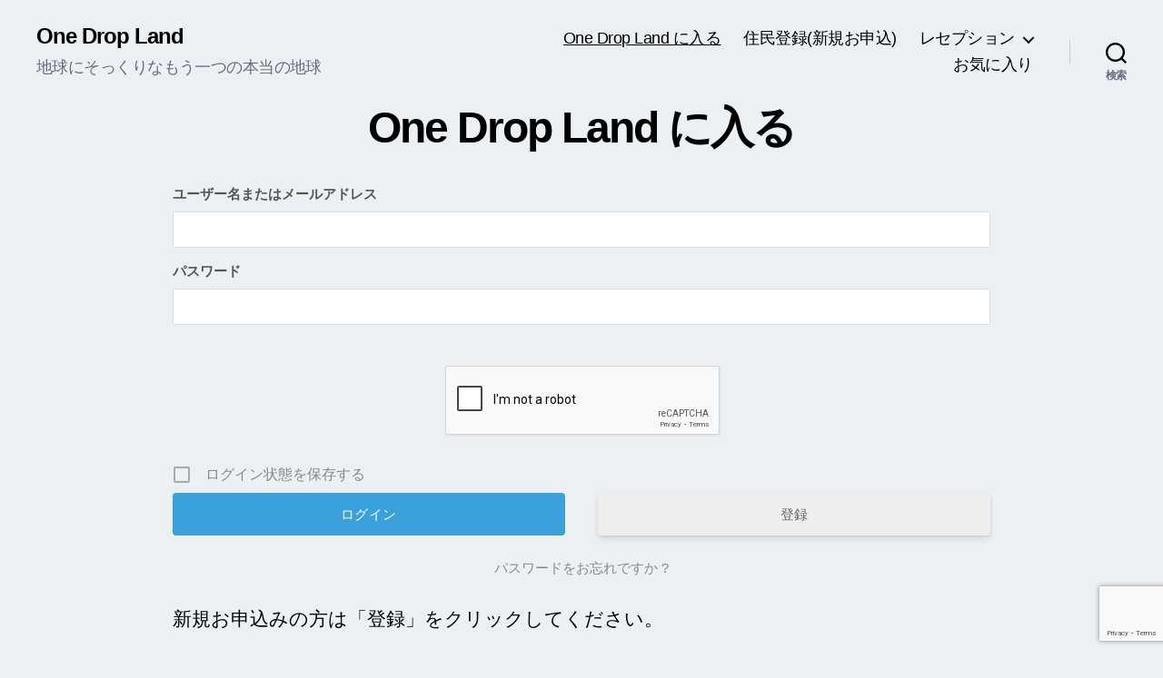

--- FILE ---
content_type: text/html; charset=utf-8
request_url: https://www.google.com/recaptcha/api2/anchor?ar=1&k=6LfLDNYZAAAAALI_Nv_kZVPfOJzpmvv7KUm3liEI&co=aHR0cHM6Ly9vbmVkcm9wbGFuZC5vcmc6NDQz&hl=en&v=7gg7H51Q-naNfhmCP3_R47ho&size=invisible&anchor-ms=20000&execute-ms=15000&cb=o1uofbluqcj6
body_size: 48290
content:
<!DOCTYPE HTML><html dir="ltr" lang="en"><head><meta http-equiv="Content-Type" content="text/html; charset=UTF-8">
<meta http-equiv="X-UA-Compatible" content="IE=edge">
<title>reCAPTCHA</title>
<style type="text/css">
/* cyrillic-ext */
@font-face {
  font-family: 'Roboto';
  font-style: normal;
  font-weight: 400;
  font-stretch: 100%;
  src: url(//fonts.gstatic.com/s/roboto/v48/KFO7CnqEu92Fr1ME7kSn66aGLdTylUAMa3GUBHMdazTgWw.woff2) format('woff2');
  unicode-range: U+0460-052F, U+1C80-1C8A, U+20B4, U+2DE0-2DFF, U+A640-A69F, U+FE2E-FE2F;
}
/* cyrillic */
@font-face {
  font-family: 'Roboto';
  font-style: normal;
  font-weight: 400;
  font-stretch: 100%;
  src: url(//fonts.gstatic.com/s/roboto/v48/KFO7CnqEu92Fr1ME7kSn66aGLdTylUAMa3iUBHMdazTgWw.woff2) format('woff2');
  unicode-range: U+0301, U+0400-045F, U+0490-0491, U+04B0-04B1, U+2116;
}
/* greek-ext */
@font-face {
  font-family: 'Roboto';
  font-style: normal;
  font-weight: 400;
  font-stretch: 100%;
  src: url(//fonts.gstatic.com/s/roboto/v48/KFO7CnqEu92Fr1ME7kSn66aGLdTylUAMa3CUBHMdazTgWw.woff2) format('woff2');
  unicode-range: U+1F00-1FFF;
}
/* greek */
@font-face {
  font-family: 'Roboto';
  font-style: normal;
  font-weight: 400;
  font-stretch: 100%;
  src: url(//fonts.gstatic.com/s/roboto/v48/KFO7CnqEu92Fr1ME7kSn66aGLdTylUAMa3-UBHMdazTgWw.woff2) format('woff2');
  unicode-range: U+0370-0377, U+037A-037F, U+0384-038A, U+038C, U+038E-03A1, U+03A3-03FF;
}
/* math */
@font-face {
  font-family: 'Roboto';
  font-style: normal;
  font-weight: 400;
  font-stretch: 100%;
  src: url(//fonts.gstatic.com/s/roboto/v48/KFO7CnqEu92Fr1ME7kSn66aGLdTylUAMawCUBHMdazTgWw.woff2) format('woff2');
  unicode-range: U+0302-0303, U+0305, U+0307-0308, U+0310, U+0312, U+0315, U+031A, U+0326-0327, U+032C, U+032F-0330, U+0332-0333, U+0338, U+033A, U+0346, U+034D, U+0391-03A1, U+03A3-03A9, U+03B1-03C9, U+03D1, U+03D5-03D6, U+03F0-03F1, U+03F4-03F5, U+2016-2017, U+2034-2038, U+203C, U+2040, U+2043, U+2047, U+2050, U+2057, U+205F, U+2070-2071, U+2074-208E, U+2090-209C, U+20D0-20DC, U+20E1, U+20E5-20EF, U+2100-2112, U+2114-2115, U+2117-2121, U+2123-214F, U+2190, U+2192, U+2194-21AE, U+21B0-21E5, U+21F1-21F2, U+21F4-2211, U+2213-2214, U+2216-22FF, U+2308-230B, U+2310, U+2319, U+231C-2321, U+2336-237A, U+237C, U+2395, U+239B-23B7, U+23D0, U+23DC-23E1, U+2474-2475, U+25AF, U+25B3, U+25B7, U+25BD, U+25C1, U+25CA, U+25CC, U+25FB, U+266D-266F, U+27C0-27FF, U+2900-2AFF, U+2B0E-2B11, U+2B30-2B4C, U+2BFE, U+3030, U+FF5B, U+FF5D, U+1D400-1D7FF, U+1EE00-1EEFF;
}
/* symbols */
@font-face {
  font-family: 'Roboto';
  font-style: normal;
  font-weight: 400;
  font-stretch: 100%;
  src: url(//fonts.gstatic.com/s/roboto/v48/KFO7CnqEu92Fr1ME7kSn66aGLdTylUAMaxKUBHMdazTgWw.woff2) format('woff2');
  unicode-range: U+0001-000C, U+000E-001F, U+007F-009F, U+20DD-20E0, U+20E2-20E4, U+2150-218F, U+2190, U+2192, U+2194-2199, U+21AF, U+21E6-21F0, U+21F3, U+2218-2219, U+2299, U+22C4-22C6, U+2300-243F, U+2440-244A, U+2460-24FF, U+25A0-27BF, U+2800-28FF, U+2921-2922, U+2981, U+29BF, U+29EB, U+2B00-2BFF, U+4DC0-4DFF, U+FFF9-FFFB, U+10140-1018E, U+10190-1019C, U+101A0, U+101D0-101FD, U+102E0-102FB, U+10E60-10E7E, U+1D2C0-1D2D3, U+1D2E0-1D37F, U+1F000-1F0FF, U+1F100-1F1AD, U+1F1E6-1F1FF, U+1F30D-1F30F, U+1F315, U+1F31C, U+1F31E, U+1F320-1F32C, U+1F336, U+1F378, U+1F37D, U+1F382, U+1F393-1F39F, U+1F3A7-1F3A8, U+1F3AC-1F3AF, U+1F3C2, U+1F3C4-1F3C6, U+1F3CA-1F3CE, U+1F3D4-1F3E0, U+1F3ED, U+1F3F1-1F3F3, U+1F3F5-1F3F7, U+1F408, U+1F415, U+1F41F, U+1F426, U+1F43F, U+1F441-1F442, U+1F444, U+1F446-1F449, U+1F44C-1F44E, U+1F453, U+1F46A, U+1F47D, U+1F4A3, U+1F4B0, U+1F4B3, U+1F4B9, U+1F4BB, U+1F4BF, U+1F4C8-1F4CB, U+1F4D6, U+1F4DA, U+1F4DF, U+1F4E3-1F4E6, U+1F4EA-1F4ED, U+1F4F7, U+1F4F9-1F4FB, U+1F4FD-1F4FE, U+1F503, U+1F507-1F50B, U+1F50D, U+1F512-1F513, U+1F53E-1F54A, U+1F54F-1F5FA, U+1F610, U+1F650-1F67F, U+1F687, U+1F68D, U+1F691, U+1F694, U+1F698, U+1F6AD, U+1F6B2, U+1F6B9-1F6BA, U+1F6BC, U+1F6C6-1F6CF, U+1F6D3-1F6D7, U+1F6E0-1F6EA, U+1F6F0-1F6F3, U+1F6F7-1F6FC, U+1F700-1F7FF, U+1F800-1F80B, U+1F810-1F847, U+1F850-1F859, U+1F860-1F887, U+1F890-1F8AD, U+1F8B0-1F8BB, U+1F8C0-1F8C1, U+1F900-1F90B, U+1F93B, U+1F946, U+1F984, U+1F996, U+1F9E9, U+1FA00-1FA6F, U+1FA70-1FA7C, U+1FA80-1FA89, U+1FA8F-1FAC6, U+1FACE-1FADC, U+1FADF-1FAE9, U+1FAF0-1FAF8, U+1FB00-1FBFF;
}
/* vietnamese */
@font-face {
  font-family: 'Roboto';
  font-style: normal;
  font-weight: 400;
  font-stretch: 100%;
  src: url(//fonts.gstatic.com/s/roboto/v48/KFO7CnqEu92Fr1ME7kSn66aGLdTylUAMa3OUBHMdazTgWw.woff2) format('woff2');
  unicode-range: U+0102-0103, U+0110-0111, U+0128-0129, U+0168-0169, U+01A0-01A1, U+01AF-01B0, U+0300-0301, U+0303-0304, U+0308-0309, U+0323, U+0329, U+1EA0-1EF9, U+20AB;
}
/* latin-ext */
@font-face {
  font-family: 'Roboto';
  font-style: normal;
  font-weight: 400;
  font-stretch: 100%;
  src: url(//fonts.gstatic.com/s/roboto/v48/KFO7CnqEu92Fr1ME7kSn66aGLdTylUAMa3KUBHMdazTgWw.woff2) format('woff2');
  unicode-range: U+0100-02BA, U+02BD-02C5, U+02C7-02CC, U+02CE-02D7, U+02DD-02FF, U+0304, U+0308, U+0329, U+1D00-1DBF, U+1E00-1E9F, U+1EF2-1EFF, U+2020, U+20A0-20AB, U+20AD-20C0, U+2113, U+2C60-2C7F, U+A720-A7FF;
}
/* latin */
@font-face {
  font-family: 'Roboto';
  font-style: normal;
  font-weight: 400;
  font-stretch: 100%;
  src: url(//fonts.gstatic.com/s/roboto/v48/KFO7CnqEu92Fr1ME7kSn66aGLdTylUAMa3yUBHMdazQ.woff2) format('woff2');
  unicode-range: U+0000-00FF, U+0131, U+0152-0153, U+02BB-02BC, U+02C6, U+02DA, U+02DC, U+0304, U+0308, U+0329, U+2000-206F, U+20AC, U+2122, U+2191, U+2193, U+2212, U+2215, U+FEFF, U+FFFD;
}
/* cyrillic-ext */
@font-face {
  font-family: 'Roboto';
  font-style: normal;
  font-weight: 500;
  font-stretch: 100%;
  src: url(//fonts.gstatic.com/s/roboto/v48/KFO7CnqEu92Fr1ME7kSn66aGLdTylUAMa3GUBHMdazTgWw.woff2) format('woff2');
  unicode-range: U+0460-052F, U+1C80-1C8A, U+20B4, U+2DE0-2DFF, U+A640-A69F, U+FE2E-FE2F;
}
/* cyrillic */
@font-face {
  font-family: 'Roboto';
  font-style: normal;
  font-weight: 500;
  font-stretch: 100%;
  src: url(//fonts.gstatic.com/s/roboto/v48/KFO7CnqEu92Fr1ME7kSn66aGLdTylUAMa3iUBHMdazTgWw.woff2) format('woff2');
  unicode-range: U+0301, U+0400-045F, U+0490-0491, U+04B0-04B1, U+2116;
}
/* greek-ext */
@font-face {
  font-family: 'Roboto';
  font-style: normal;
  font-weight: 500;
  font-stretch: 100%;
  src: url(//fonts.gstatic.com/s/roboto/v48/KFO7CnqEu92Fr1ME7kSn66aGLdTylUAMa3CUBHMdazTgWw.woff2) format('woff2');
  unicode-range: U+1F00-1FFF;
}
/* greek */
@font-face {
  font-family: 'Roboto';
  font-style: normal;
  font-weight: 500;
  font-stretch: 100%;
  src: url(//fonts.gstatic.com/s/roboto/v48/KFO7CnqEu92Fr1ME7kSn66aGLdTylUAMa3-UBHMdazTgWw.woff2) format('woff2');
  unicode-range: U+0370-0377, U+037A-037F, U+0384-038A, U+038C, U+038E-03A1, U+03A3-03FF;
}
/* math */
@font-face {
  font-family: 'Roboto';
  font-style: normal;
  font-weight: 500;
  font-stretch: 100%;
  src: url(//fonts.gstatic.com/s/roboto/v48/KFO7CnqEu92Fr1ME7kSn66aGLdTylUAMawCUBHMdazTgWw.woff2) format('woff2');
  unicode-range: U+0302-0303, U+0305, U+0307-0308, U+0310, U+0312, U+0315, U+031A, U+0326-0327, U+032C, U+032F-0330, U+0332-0333, U+0338, U+033A, U+0346, U+034D, U+0391-03A1, U+03A3-03A9, U+03B1-03C9, U+03D1, U+03D5-03D6, U+03F0-03F1, U+03F4-03F5, U+2016-2017, U+2034-2038, U+203C, U+2040, U+2043, U+2047, U+2050, U+2057, U+205F, U+2070-2071, U+2074-208E, U+2090-209C, U+20D0-20DC, U+20E1, U+20E5-20EF, U+2100-2112, U+2114-2115, U+2117-2121, U+2123-214F, U+2190, U+2192, U+2194-21AE, U+21B0-21E5, U+21F1-21F2, U+21F4-2211, U+2213-2214, U+2216-22FF, U+2308-230B, U+2310, U+2319, U+231C-2321, U+2336-237A, U+237C, U+2395, U+239B-23B7, U+23D0, U+23DC-23E1, U+2474-2475, U+25AF, U+25B3, U+25B7, U+25BD, U+25C1, U+25CA, U+25CC, U+25FB, U+266D-266F, U+27C0-27FF, U+2900-2AFF, U+2B0E-2B11, U+2B30-2B4C, U+2BFE, U+3030, U+FF5B, U+FF5D, U+1D400-1D7FF, U+1EE00-1EEFF;
}
/* symbols */
@font-face {
  font-family: 'Roboto';
  font-style: normal;
  font-weight: 500;
  font-stretch: 100%;
  src: url(//fonts.gstatic.com/s/roboto/v48/KFO7CnqEu92Fr1ME7kSn66aGLdTylUAMaxKUBHMdazTgWw.woff2) format('woff2');
  unicode-range: U+0001-000C, U+000E-001F, U+007F-009F, U+20DD-20E0, U+20E2-20E4, U+2150-218F, U+2190, U+2192, U+2194-2199, U+21AF, U+21E6-21F0, U+21F3, U+2218-2219, U+2299, U+22C4-22C6, U+2300-243F, U+2440-244A, U+2460-24FF, U+25A0-27BF, U+2800-28FF, U+2921-2922, U+2981, U+29BF, U+29EB, U+2B00-2BFF, U+4DC0-4DFF, U+FFF9-FFFB, U+10140-1018E, U+10190-1019C, U+101A0, U+101D0-101FD, U+102E0-102FB, U+10E60-10E7E, U+1D2C0-1D2D3, U+1D2E0-1D37F, U+1F000-1F0FF, U+1F100-1F1AD, U+1F1E6-1F1FF, U+1F30D-1F30F, U+1F315, U+1F31C, U+1F31E, U+1F320-1F32C, U+1F336, U+1F378, U+1F37D, U+1F382, U+1F393-1F39F, U+1F3A7-1F3A8, U+1F3AC-1F3AF, U+1F3C2, U+1F3C4-1F3C6, U+1F3CA-1F3CE, U+1F3D4-1F3E0, U+1F3ED, U+1F3F1-1F3F3, U+1F3F5-1F3F7, U+1F408, U+1F415, U+1F41F, U+1F426, U+1F43F, U+1F441-1F442, U+1F444, U+1F446-1F449, U+1F44C-1F44E, U+1F453, U+1F46A, U+1F47D, U+1F4A3, U+1F4B0, U+1F4B3, U+1F4B9, U+1F4BB, U+1F4BF, U+1F4C8-1F4CB, U+1F4D6, U+1F4DA, U+1F4DF, U+1F4E3-1F4E6, U+1F4EA-1F4ED, U+1F4F7, U+1F4F9-1F4FB, U+1F4FD-1F4FE, U+1F503, U+1F507-1F50B, U+1F50D, U+1F512-1F513, U+1F53E-1F54A, U+1F54F-1F5FA, U+1F610, U+1F650-1F67F, U+1F687, U+1F68D, U+1F691, U+1F694, U+1F698, U+1F6AD, U+1F6B2, U+1F6B9-1F6BA, U+1F6BC, U+1F6C6-1F6CF, U+1F6D3-1F6D7, U+1F6E0-1F6EA, U+1F6F0-1F6F3, U+1F6F7-1F6FC, U+1F700-1F7FF, U+1F800-1F80B, U+1F810-1F847, U+1F850-1F859, U+1F860-1F887, U+1F890-1F8AD, U+1F8B0-1F8BB, U+1F8C0-1F8C1, U+1F900-1F90B, U+1F93B, U+1F946, U+1F984, U+1F996, U+1F9E9, U+1FA00-1FA6F, U+1FA70-1FA7C, U+1FA80-1FA89, U+1FA8F-1FAC6, U+1FACE-1FADC, U+1FADF-1FAE9, U+1FAF0-1FAF8, U+1FB00-1FBFF;
}
/* vietnamese */
@font-face {
  font-family: 'Roboto';
  font-style: normal;
  font-weight: 500;
  font-stretch: 100%;
  src: url(//fonts.gstatic.com/s/roboto/v48/KFO7CnqEu92Fr1ME7kSn66aGLdTylUAMa3OUBHMdazTgWw.woff2) format('woff2');
  unicode-range: U+0102-0103, U+0110-0111, U+0128-0129, U+0168-0169, U+01A0-01A1, U+01AF-01B0, U+0300-0301, U+0303-0304, U+0308-0309, U+0323, U+0329, U+1EA0-1EF9, U+20AB;
}
/* latin-ext */
@font-face {
  font-family: 'Roboto';
  font-style: normal;
  font-weight: 500;
  font-stretch: 100%;
  src: url(//fonts.gstatic.com/s/roboto/v48/KFO7CnqEu92Fr1ME7kSn66aGLdTylUAMa3KUBHMdazTgWw.woff2) format('woff2');
  unicode-range: U+0100-02BA, U+02BD-02C5, U+02C7-02CC, U+02CE-02D7, U+02DD-02FF, U+0304, U+0308, U+0329, U+1D00-1DBF, U+1E00-1E9F, U+1EF2-1EFF, U+2020, U+20A0-20AB, U+20AD-20C0, U+2113, U+2C60-2C7F, U+A720-A7FF;
}
/* latin */
@font-face {
  font-family: 'Roboto';
  font-style: normal;
  font-weight: 500;
  font-stretch: 100%;
  src: url(//fonts.gstatic.com/s/roboto/v48/KFO7CnqEu92Fr1ME7kSn66aGLdTylUAMa3yUBHMdazQ.woff2) format('woff2');
  unicode-range: U+0000-00FF, U+0131, U+0152-0153, U+02BB-02BC, U+02C6, U+02DA, U+02DC, U+0304, U+0308, U+0329, U+2000-206F, U+20AC, U+2122, U+2191, U+2193, U+2212, U+2215, U+FEFF, U+FFFD;
}
/* cyrillic-ext */
@font-face {
  font-family: 'Roboto';
  font-style: normal;
  font-weight: 900;
  font-stretch: 100%;
  src: url(//fonts.gstatic.com/s/roboto/v48/KFO7CnqEu92Fr1ME7kSn66aGLdTylUAMa3GUBHMdazTgWw.woff2) format('woff2');
  unicode-range: U+0460-052F, U+1C80-1C8A, U+20B4, U+2DE0-2DFF, U+A640-A69F, U+FE2E-FE2F;
}
/* cyrillic */
@font-face {
  font-family: 'Roboto';
  font-style: normal;
  font-weight: 900;
  font-stretch: 100%;
  src: url(//fonts.gstatic.com/s/roboto/v48/KFO7CnqEu92Fr1ME7kSn66aGLdTylUAMa3iUBHMdazTgWw.woff2) format('woff2');
  unicode-range: U+0301, U+0400-045F, U+0490-0491, U+04B0-04B1, U+2116;
}
/* greek-ext */
@font-face {
  font-family: 'Roboto';
  font-style: normal;
  font-weight: 900;
  font-stretch: 100%;
  src: url(//fonts.gstatic.com/s/roboto/v48/KFO7CnqEu92Fr1ME7kSn66aGLdTylUAMa3CUBHMdazTgWw.woff2) format('woff2');
  unicode-range: U+1F00-1FFF;
}
/* greek */
@font-face {
  font-family: 'Roboto';
  font-style: normal;
  font-weight: 900;
  font-stretch: 100%;
  src: url(//fonts.gstatic.com/s/roboto/v48/KFO7CnqEu92Fr1ME7kSn66aGLdTylUAMa3-UBHMdazTgWw.woff2) format('woff2');
  unicode-range: U+0370-0377, U+037A-037F, U+0384-038A, U+038C, U+038E-03A1, U+03A3-03FF;
}
/* math */
@font-face {
  font-family: 'Roboto';
  font-style: normal;
  font-weight: 900;
  font-stretch: 100%;
  src: url(//fonts.gstatic.com/s/roboto/v48/KFO7CnqEu92Fr1ME7kSn66aGLdTylUAMawCUBHMdazTgWw.woff2) format('woff2');
  unicode-range: U+0302-0303, U+0305, U+0307-0308, U+0310, U+0312, U+0315, U+031A, U+0326-0327, U+032C, U+032F-0330, U+0332-0333, U+0338, U+033A, U+0346, U+034D, U+0391-03A1, U+03A3-03A9, U+03B1-03C9, U+03D1, U+03D5-03D6, U+03F0-03F1, U+03F4-03F5, U+2016-2017, U+2034-2038, U+203C, U+2040, U+2043, U+2047, U+2050, U+2057, U+205F, U+2070-2071, U+2074-208E, U+2090-209C, U+20D0-20DC, U+20E1, U+20E5-20EF, U+2100-2112, U+2114-2115, U+2117-2121, U+2123-214F, U+2190, U+2192, U+2194-21AE, U+21B0-21E5, U+21F1-21F2, U+21F4-2211, U+2213-2214, U+2216-22FF, U+2308-230B, U+2310, U+2319, U+231C-2321, U+2336-237A, U+237C, U+2395, U+239B-23B7, U+23D0, U+23DC-23E1, U+2474-2475, U+25AF, U+25B3, U+25B7, U+25BD, U+25C1, U+25CA, U+25CC, U+25FB, U+266D-266F, U+27C0-27FF, U+2900-2AFF, U+2B0E-2B11, U+2B30-2B4C, U+2BFE, U+3030, U+FF5B, U+FF5D, U+1D400-1D7FF, U+1EE00-1EEFF;
}
/* symbols */
@font-face {
  font-family: 'Roboto';
  font-style: normal;
  font-weight: 900;
  font-stretch: 100%;
  src: url(//fonts.gstatic.com/s/roboto/v48/KFO7CnqEu92Fr1ME7kSn66aGLdTylUAMaxKUBHMdazTgWw.woff2) format('woff2');
  unicode-range: U+0001-000C, U+000E-001F, U+007F-009F, U+20DD-20E0, U+20E2-20E4, U+2150-218F, U+2190, U+2192, U+2194-2199, U+21AF, U+21E6-21F0, U+21F3, U+2218-2219, U+2299, U+22C4-22C6, U+2300-243F, U+2440-244A, U+2460-24FF, U+25A0-27BF, U+2800-28FF, U+2921-2922, U+2981, U+29BF, U+29EB, U+2B00-2BFF, U+4DC0-4DFF, U+FFF9-FFFB, U+10140-1018E, U+10190-1019C, U+101A0, U+101D0-101FD, U+102E0-102FB, U+10E60-10E7E, U+1D2C0-1D2D3, U+1D2E0-1D37F, U+1F000-1F0FF, U+1F100-1F1AD, U+1F1E6-1F1FF, U+1F30D-1F30F, U+1F315, U+1F31C, U+1F31E, U+1F320-1F32C, U+1F336, U+1F378, U+1F37D, U+1F382, U+1F393-1F39F, U+1F3A7-1F3A8, U+1F3AC-1F3AF, U+1F3C2, U+1F3C4-1F3C6, U+1F3CA-1F3CE, U+1F3D4-1F3E0, U+1F3ED, U+1F3F1-1F3F3, U+1F3F5-1F3F7, U+1F408, U+1F415, U+1F41F, U+1F426, U+1F43F, U+1F441-1F442, U+1F444, U+1F446-1F449, U+1F44C-1F44E, U+1F453, U+1F46A, U+1F47D, U+1F4A3, U+1F4B0, U+1F4B3, U+1F4B9, U+1F4BB, U+1F4BF, U+1F4C8-1F4CB, U+1F4D6, U+1F4DA, U+1F4DF, U+1F4E3-1F4E6, U+1F4EA-1F4ED, U+1F4F7, U+1F4F9-1F4FB, U+1F4FD-1F4FE, U+1F503, U+1F507-1F50B, U+1F50D, U+1F512-1F513, U+1F53E-1F54A, U+1F54F-1F5FA, U+1F610, U+1F650-1F67F, U+1F687, U+1F68D, U+1F691, U+1F694, U+1F698, U+1F6AD, U+1F6B2, U+1F6B9-1F6BA, U+1F6BC, U+1F6C6-1F6CF, U+1F6D3-1F6D7, U+1F6E0-1F6EA, U+1F6F0-1F6F3, U+1F6F7-1F6FC, U+1F700-1F7FF, U+1F800-1F80B, U+1F810-1F847, U+1F850-1F859, U+1F860-1F887, U+1F890-1F8AD, U+1F8B0-1F8BB, U+1F8C0-1F8C1, U+1F900-1F90B, U+1F93B, U+1F946, U+1F984, U+1F996, U+1F9E9, U+1FA00-1FA6F, U+1FA70-1FA7C, U+1FA80-1FA89, U+1FA8F-1FAC6, U+1FACE-1FADC, U+1FADF-1FAE9, U+1FAF0-1FAF8, U+1FB00-1FBFF;
}
/* vietnamese */
@font-face {
  font-family: 'Roboto';
  font-style: normal;
  font-weight: 900;
  font-stretch: 100%;
  src: url(//fonts.gstatic.com/s/roboto/v48/KFO7CnqEu92Fr1ME7kSn66aGLdTylUAMa3OUBHMdazTgWw.woff2) format('woff2');
  unicode-range: U+0102-0103, U+0110-0111, U+0128-0129, U+0168-0169, U+01A0-01A1, U+01AF-01B0, U+0300-0301, U+0303-0304, U+0308-0309, U+0323, U+0329, U+1EA0-1EF9, U+20AB;
}
/* latin-ext */
@font-face {
  font-family: 'Roboto';
  font-style: normal;
  font-weight: 900;
  font-stretch: 100%;
  src: url(//fonts.gstatic.com/s/roboto/v48/KFO7CnqEu92Fr1ME7kSn66aGLdTylUAMa3KUBHMdazTgWw.woff2) format('woff2');
  unicode-range: U+0100-02BA, U+02BD-02C5, U+02C7-02CC, U+02CE-02D7, U+02DD-02FF, U+0304, U+0308, U+0329, U+1D00-1DBF, U+1E00-1E9F, U+1EF2-1EFF, U+2020, U+20A0-20AB, U+20AD-20C0, U+2113, U+2C60-2C7F, U+A720-A7FF;
}
/* latin */
@font-face {
  font-family: 'Roboto';
  font-style: normal;
  font-weight: 900;
  font-stretch: 100%;
  src: url(//fonts.gstatic.com/s/roboto/v48/KFO7CnqEu92Fr1ME7kSn66aGLdTylUAMa3yUBHMdazQ.woff2) format('woff2');
  unicode-range: U+0000-00FF, U+0131, U+0152-0153, U+02BB-02BC, U+02C6, U+02DA, U+02DC, U+0304, U+0308, U+0329, U+2000-206F, U+20AC, U+2122, U+2191, U+2193, U+2212, U+2215, U+FEFF, U+FFFD;
}

</style>
<link rel="stylesheet" type="text/css" href="https://www.gstatic.com/recaptcha/releases/7gg7H51Q-naNfhmCP3_R47ho/styles__ltr.css">
<script nonce="17gLh7U0wpmxzBRlsx3GIA" type="text/javascript">window['__recaptcha_api'] = 'https://www.google.com/recaptcha/api2/';</script>
<script type="text/javascript" src="https://www.gstatic.com/recaptcha/releases/7gg7H51Q-naNfhmCP3_R47ho/recaptcha__en.js" nonce="17gLh7U0wpmxzBRlsx3GIA">
      
    </script></head>
<body><div id="rc-anchor-alert" class="rc-anchor-alert"></div>
<input type="hidden" id="recaptcha-token" value="[base64]">
<script type="text/javascript" nonce="17gLh7U0wpmxzBRlsx3GIA">
      recaptcha.anchor.Main.init("[\x22ainput\x22,[\x22bgdata\x22,\x22\x22,\[base64]/[base64]/UltIKytdPWE6KGE8MjA0OD9SW0grK109YT4+NnwxOTI6KChhJjY0NTEyKT09NTUyOTYmJnErMTxoLmxlbmd0aCYmKGguY2hhckNvZGVBdChxKzEpJjY0NTEyKT09NTYzMjA/[base64]/MjU1OlI/[base64]/[base64]/[base64]/[base64]/[base64]/[base64]/[base64]/[base64]/[base64]/[base64]\x22,\[base64]\\u003d\\u003d\x22,\x22wrvDoMK0woDDvFfCjS9KTS3CpcO7Tjw9woRxwo9Sw47DpxdTM8KtVnQSd0PCqMK0wqDDrGVzwrsyI04IHjRHw7FMBgkSw6hYw70EZxJ9wrXDgsKsw4/ClsKHwoVJPMOwwqvCkcKZLhPDu3PCmMOEE8OaZMOFw4zDm8K4Viddcl/[base64]/CkMOlEcK5AsOIIMKiw5vCusKAw6BpKg1vw4PDi8O+w7fDn8KHw5AwbMKzfcOBw79AwrnDgXHChcK3w5/[base64]/DtDMpw65NEMKoW8KFcXjDgMK+wrcdJcKVXzUgcsKVwrdsw4vCmWbDh8O8w70DKk4tw74oVWJ1w4hLcsOcCHPDj8KcU3LCkMKrP8KvMBHCqh/[base64]/[base64]/CjH3DvcKmw6wZam7CjhbDk8K0WMKZS8OkGMOMw7RdWMKpcBFrATbDnFLDqsK1wrhVOGDDrAA4SC5seBAcCMOWwp3CosO/e8O3Z2EfNEHCjcODZcOrMsOGwp5YZ8OiwrZkLcKWwqwABS03Gl0oWjsyYsOuMw/DoWHDtDAmw5RpwqnCvMOHR2cbw6JoXcKvwrrCj8KQw5/[base64]/[base64]/[base64]/Ct8OKRcKvw5JAw7l4WsOTHDjDvMKEb8O0ZGjDlXxPA05KPlzDvnh5OVTDv8OcSXBkw5p5wpUgLXEOMMOFwrTCnk3Cv8OjQjXCosOsAiUMwrNiw6ZrdsKYY8Oiwrs1wp3CqsKnw74xwr9twrEaRiTDqSzDpcKPPHAqw6fCsh/Dn8KGwrQRdsOHw6bCnFcQUMK9CnzCrsOwc8Oew4Mqw6Eow5tZw6s/[base64]/CiVhww6dcYGxIw7M1Z1PDriHCugLCsMOhw7DDgQ87DgDDsHk7w5HCh8KqbXtMFU/DsR0OdMKpwqTClkfCr13CrsOawrXCvR/CiVnCssOEwqvDk8KfVcO1wolcD01dRivCkQPCiWxFwpDCucKIBVggP8OWwpfCs13CmQZXwpjDqEZWdsKOI1TCoizCisK8dcObIRXDu8OLKsKuHcK7woPDiDBpWifDtzIWwq07wrrCsMKvbsKVSsOONcOtwq/DjsO5wr9owrAyw7DDu0zCpRgKYxNmw4VPw57CmRZ1ejMyB3p6w7YsZ1l7NMO1wrXCohvClgcrF8ODw4d/w7lUwqnDvcOgwrwSNzfCsMK1FQrCqkIIw5gKwq3CgMO6ZsK/w7d/wpXCr0ETEsO+w4jDoEzDjB7CvMKbw5RUwodWAHl5wonDpcKQw5bCsT1Uw5XDlMKUwq1PQWdowqrDoV/DoytxwrTCiSfDtRYCw6/[base64]/[base64]/DgsKXwq86D3lXDTtDwqPCuMKjwoDDk8KBcsOaBsOAwpbDocOCSjh/[base64]/DsSHDqMO+KcOiQGXDucOaEw/DqsKFRTQiw5fDu37DtsODw4LDpMKJwpdxw5LDgsOQKUXDhAvDm25fw5wywpbCgGpsw7fCmGTCjBNcwpHDkH09bMOjwo/CsHnDlHhjw6UDw7TCucOJw4BlICBCPcOzKsKfBMOqwqZgw5vCmMKcw7U6LjABO8KVAhQrZmZ2wrzCiCnCjBVgQTsUw6jCrzZDw73Cu3pQw5jCgxTDmcK1McK1IWMPworCoMKWwpLDo8ODw6rDg8OWwrrDncOcwr/DplvClWYgwpc2wrbDv0fDvsOtDFcxEDolw6cvJ3d5wq8gIcOrZl5WUXDDncKew6XDncKdwqRmwrZNwoF5IUzDoFDCi8KvCBJgwp5TccOMfMKfw7EhRMKIw5clw5FBXBo6wrZ+w7QgJMKFNH/CmW7ClAVzwr/DucKHwp3DmMK+w7PDuS/Cjk7Cg8KoS8KVw7TCuMKNLMK+w67DiFJ6wrIOB8KPw40tw69swpXCicKAPsK1wqRcwpQfGhbDr8O0w4fDqDcowqvDscOnPsOXwrg9wqjDvkzDn8O3w5fCusKecizDpH/Ci8Oxw7gBw7XDjMK9w7oTw71yXCLDoF/[base64]/DqsODwrHDpcKMAz8Fw5Y7IcO4JkLDjcK9w5hLw5/Cn8OeAMODwqHCqmUDwpnCqMOvw49LDT5Pw5PDhcKSdwRjaS7DvMOUwojCnCxPIMOtwrPDjMOOwo3CgMKiHwfDmWbDncKZMMOMw71uX1c/STXDnURZwpvCkW86XMOdwpXCicO8ewk7w7EKwq/DpyrDjUkbwq08HcOjah4iw77DnEXDjhVkRzvClQptDsK1dsOcw4HDq2saw7pEHMOqwrHDhcKtL8Oqw7bDtsO7wqxew7c9E8KIwr7DuMKaPDZmY8OnacOFPMOewrt1WERiwpYhwogTcCMyMinDtWVgD8KZcnoLZ08LwopedcKfw6/DgsOYMgpTw4hVDsO+EsO8wqp+bkfDhzY8O8OtJyvDi8O4S8O+wqAKNcKZwpnDhT07w7IEw7pRTcKPIFPDnsOEHcKrwqTDvcOUwr0hRmfClUjDsS0Lwp8Dw6bDl8KlZV7DncO2MU7DhsKDRMK5ahXCngFFw7BLwq/CkhsvDMOQahg2woMiasKBwpXDrUPCi3LDkyPChMOswojDjcKcB8KFcUMZw5VNfkd+TMO7UF7CocKeA8O3w4AEEgLDqz45b2jDgsKAw4ZxTcKPZRBUwqsMwrgXwrQzw6PDjFPCu8KgehsQbMKDfMOqeMOHfFB0w7/Cg3otwow1QlHDjMO/wpE1S2hUw5c7wqDCocKpIcKoPyEoIGbCnMKebsO8bcOHL0oGFWvDtMK6QcKwwoTDkCzDnFxfYETDhgISb1g1w4/DnRXDoDPDimvCpMOMwpvDjMOqMsOyDcOMwoh2Z0hcOMK2w5jCr8KMYsOWAXVwCMO/[base64]/Cvy3DtCRGLy/Csj8iVMKkCcKyQFDCqMKcwo7ChHfDmsOMw7tCVg9Lwrh+w7zDvGRXw7LChwQXImfDjsOaKmdkw5RUw6QjwpLCg1FkwojDjcO6PBA2QBdcw6Bfwp/DlVZuUMOQdH0Zw6vCmcOWRcOGOnvDm8OOB8KXw4fDlcOEHipFeVY2w67CoRRMwrPCrcOpwrzCqMORAADCjHBxAm8bw5bCisKIcDYjwp/[base64]/B8O8ewfDvADCrcOHwp7Cv0kaTW7Dl2nDqsK+VcK/w6rDsXnDvlLCoVtbw5DCtMKabEDCvTA7ZU3DpsOkUcKoDHzDqD/DjsKOYMKiHcOWw7TDkkQOw6bCsMK2NwcHw57DoC7Ds3F3wodGwqvDpU1JJlPDuQfDgRsoFiHDpQfDigjCvjnDl1YtAT8Ycn7DklkAIGojw5hXa8OaaWoGQHPDhU16wp9PdsOWTsORA1h3WcOAwrnCiEoxdMOTfMOdacKIw4lgw7hZw5jCj2dAwrdhwpTDoA/DvsOLTFzCqRoBw7TCnsOYw4Brwql/[base64]/Dp8Kcw61eI8O+OhUWwpZkacKRw4zDh3EBwpDCt2Ijw4U2woPDs8O2wpDCvcK1wrvDpF52w4LCgCMqbgLCl8Kxw78QH1wwI0LClifClHVxwpRQwrbDi0UPwrHCgQrCqVfCpsK5eAbDhWrDpTEnUj/Cs8KyVm5Mw6fCuHLDoBfCv3lyw5vDsMOww77DnBRbw6gtQcOqEcO0wpvCoMOJTcKqa8O1wonDjMKVL8O/ZcOkBsOrw4HCqMOKw5oAwqPDsyEaw6BPw6c6w50lwo/DmEjDpQXDvMOJwpDCnmw7wp3Cu8O2M2E8wpDDoUXDlDLDvzTCr3cKw5RVw5ctw5ZyTh4xRllaOcKtJsKCwrpVwp7CqWswMz8BwoTCr8OibMOxYGM8wqjDi8Kxw5XDtcOJwqUPwr/DtsO9KsOnw5bCoMOmNRY8w67Dkk/[base64]/Ch8OePUbDk8KIw4NYw5rCsGnCuhrCn8KqKSsfTMKeQsOqw7DDg8KLZMK3cnJzXy4owrTDsmrCpcO7w6rChsKgD8K1VCfClQNxwrPCusOEwrLDrcKvBwTCsVk2wqPCtsKYw7x+eT/Cn3Epw616w6fDrSd/OMObTgzDlsK6wodlfjlwcMONwoMKw5PCq8OOwrg+wq/DlCs2w6x1NsO3Q8O9wppMwqzDv8KOwpzCtEpHJgHDjAhwLMOmw7LDpCEBLsOsP8KewojCrUZaHivDhsK1AQ/CnRQ6LcKGw6HDgMKQc2PDiE/CvMKkGMOdAznDvMOndcOlw4LDuBZuwozCvsKASsKJZ8OFwo7ChiwVb0HDkSXCixh7wrQLw5DDp8KIX8KyOMKHw55NfmZuwq/[base64]/CmXhsw4HCs08lZMOMwrh8L8KYOVwPW8ONw7jDo8Ozw47Cn1bCh8Kxw5bCvW3CuHbDjAbCjMKvPmjCvBfCig/[base64]/Clwsyw6/DlCDDgsKrJsKNTsKqJsOYw6QewqfCocOiAMOowovDtsOnTmQtw4ctw77DnsO9esKqwrxNwpzChsKrw6AnBlTCisKRJMO5T8ODN1BBwqcobmM4w6nDqsKLw7s6Y8KMLcKND8KGwr/DuyjDiTJhw6/DmcO+w5TDvQfCpm8Pw6knQHrCjwxsAsOlw6VXwqHDs8ONfC4+HcOPBsOwwovCg8Kmw6/CrcKrIijDk8KSQsKrw4XCrTfCosO+XEFuwpxPwpfDhcKfwrwkAcKCNAvDjsKKwpfCmQTDscKRKsKLwoICMQcTJzhaDSdXwoTDnsKRX3RqwqLClzwew4deQMKpwpvDnMK6wpXDr2M+cHkqKy4MHUBxwr3Dr3s8WsKuwptSwqnDvylCCsOnDcKWAMK5wqPCpcKEXzoLeD/DtV8xDsO/DVLCvQAkw6vCtMKAccOlw6bDhWHDosKvwpRpwqklbcKow7/Dj8Onwr9UwpTDk8ODwqLDkyXCkRTCkEPCrsK5w5bDuxnCqMKzwqfDksKTYGYJw6lfw7Z3MsOueT3ClsO8RBXCtcOLB1jDhADDpsKMW8O9IllUwp/[base64]/CocOpScOMw6IeFcOVw58CehLDskzDk8OPwqtvX8KMw6seOTt1wpIXNsOYP8OIw6QKYsKvEBU1wpfDp8Ksw6Vow4HDr8KwLnXCkVbCqUERLcKmw6cNwpvDrEoiYDk3Gzx/w54kDh5UA8OQZE8yLSLCqMO3E8ORwobCicONwpfDmD1/[base64]/DqcKAw6V3w5HDocKmw5PDulrDnsOAwrZIbcOsWgLCksOnw4HDhkZ/[base64]/CsjN0SVdBSXB4a3EqKhvDlxcFH8KLw4JWw4zCl8OUE8K4w5QCw6RgU37CiMKbwrMdGUvCnBVtwobDjcOFUMOdwrRWGcKSw43DtcOrwrnDuR/[base64]/[base64]/CuG7CjmUoLMK5FGwhw498SS1zE8KGwpPDpMOkIsKRw5XCoAdGwqYZw7/[base64]/Cg8KFw7fDtyDCoHbDpxYxMcKywpQ6w543w5YYXMKbXMOBw5XDssKpRyfCll/DjcO0w6PCpnDCqMKFwoNXwolTwrsXwqBOdsO8UnnClMO4ZkxTCsKHw4NwWncaw6kvwqrDoE9CL8OQwq4Ww6hzKsKRYsKIwpDDl8KlZ3zCoQ/Cn1nDncOfLcKpwpc8ED3CnCvCosONwrvChcK1w6DDtFbCjMOLwrvDocOmwoTClcK3NcKnf0QlGTHChcOVw4PDlTJ4Wh5+N8OYZzwfwrTDhRrDqsOFwqDDi8OYw6DDhj/DtA82w5fCpDTDqk8Fw4TCisKsVMK3w4XCjsOFwpojwoRzw5bCnnEYw5N6w69wecOLwpLDusOjcsKSwonCg1PCncKywozDgsKbK3DCscOhw6ICwpxow7onw74/wqDDsBPCu8KDw5rDjcKFw7vDhMOPw4l3wqnDhgXDnWw+wrHDhC7CnsOmVRoFejLDuVHCimEWGlVAwp/Ck8Kjw7rCqcKBNsO+Wx8xw5Zgw7l4w7TDqcKOw5JSGcKhZlU5F8Oyw68xw6gAbhlww4cVTMO1w68jwrDCnsKOw502w4LDjsO4fcOqBsKRR8Oiw7HDpsOQwqIfSg5HW0kYNMKww5HDocO+wqDDtsKvw41twrYVLzINamjCtyZlwpp2HMOvwofDmSXDh8KDBB/[base64]/Cr8OBw4DCpMOhRgrDlAnCjCJvwp47w4VCaxUrwrTCuMKcJXBuUcOnw7doF3Ikwrx/TijCk3ZqWcORwqMowqd9CcO/csOjC0Zuw6XCmQkKEiNnAcOkw4FMLMONw7DCkgJ7wpvDksKsw4tzw4FywonCvMK6woDCoMOYF3PDnsKtwoVCwp1GwqZgwoolYMKITsOnw4cQwos6HwHCjE/CtMKgbsOcYxEawpA8esOFfAfCo2MNW8K6esK3CsOSecOqw4zCrcOgw7LCgcKmBMO1XcOXw6rCh2llwr3DoDjDtsOxbxbCnVgnFMO/[base64]/DpMOYZz4uw653wqQ4wrx8wrtWP39IwpLDl8OHwrPDjsKEwrdkKUNQwq4HXVrCvsO2wozCs8Kpwoo8w7sbKVdTLQlxYlxZw5hzwpfCn8OCwqnCpxPCicKXw6LDmFt4w5B2w5F/w5DDkhTDisKLw6TCn8OXw6HCvVw4Q8K+dMKmw55WccK6wrvDlsO+FcOhT8Kbw7rCg3csw4BSw6PDvMObKcO0HmDCgcOBwpkRw7PDlMOdw4zDun1GwqnDr8O6w4ALwo/Ch3ZIw5NwHMKJwr/CkMKTHx/[base64]/Dh8KSwqB0woPDjsOhFmYXAsOvCcKswqEbwqAxw5AUJ2vDtkLDncOEWF/CusOYYxZtw7t8NcOqw6YFwo1jVHMFw53CgDvDlwbDl8OBNsOeBWXDujdDVMKbwr/Du8OuwqzCnSZmIhjDmkHCicOqw7fDsSPCoRPDl8KZSx7DjTHDmE7DiGPDvh/Cv8ObwoMUcMKsZnzCsHR/[base64]/CsMO3w67Cu8KfwrHCjcOTwozCuW49CSbCh8OFZcKAJU9Mwr19wqfCgcKQw4fDjRHCocKTwpzChwZMKm0+KVbCnHDDgcOaw4VTwokbU8KQwovCmsKCw5oiw7xGw48bwq5xw7NNI8OFLMO/J8ORVcK7w7k7DcO5XsKRwo3DjizCjsOxLXfCicOAwodhwq1MdGV3XQvDqGVPwoPChMKIWU4qwq/CuB3DqQQ5L8KXe28sfSY4FsO3SFFnZsKEKcOTRWLDt8OSdlrDr8KNwotPVRHCp8KEwpDDvVDDj0XDlGlMw5fCkcK3MsOocsKOWkHDgMO/YcOlwqPCsVDCiQJcwqbDq8KMwpjCq0PDmlrDkMO4SMKiX2ZEL8K5w6fDtMKywr41w6jDj8O9VMOHw50qwqAzbgfDpcO2w5R7cxt1wpB+bBrCuQLCqB3Csjt/w5Y2CcKFwo3DvzhIwoQuHXzDqCjCv8KZBwtfw4EWRsKFw5gwV8KlwopPH0vCnxfDqVpew6rDr8Kiw5R/w7s3eVjDucKZw53Cri8qwrLDjRLDg8OmfVtmw7koJ8KKwrMuL8OMZsO2U8KbwpHCkcKfwp82IMKmw4UtJjHCtRhQImnDsVpDQ8KhQ8OkJBRow55dwqHCs8OZf8OJwo/DmMOWVsOHScOeYMKlwrnDtmbDiAgjZ0wkwq/CtMOsI8Kpw6jDmMKLBmA3c3FzJMOYfV7Du8OgCmXDgFltX8Obwr3DhMKCwr1UJMKQUMKHw5Qtwq8OWwfDucOzw4DCscOvVGsGwql1w5LDh8OBMMKSHcOwK8KnF8KWaVoXwqI/dVk9FhzCv25fw6rDhwlKwqdtOx5aNcObC8KCwop2WMKxCgIOwogrb8Otw4AoacK3w65Pw4EhGSHDr8OQw7dfM8KSw5hab8OzeR3Cs0rCnG3CthjCrgDCkmFLasOlN8OIw6kYKzQmGsKcwpDCkS85c8Ojw6FSL8KcG8O/wqwDwpMgwoIGw6LDtWTCmMOhesKmAsOtPgfDvMK0wrZxMmnDkVo5w4hGw67Dn3E5w44/W1diblzDjQAYGsOddcKvw7krQsOkw7/Ch8Onwoo0JgvCp8KSw43DssK3QMK+JAB6NjQLwoI8w5QBw4h9wrTCmz/Co8Knw7Mxw6ZHAsOLFR7CgWpwwpbCj8KhwrHCsRXDgEMOQMOqTcK8PcK+NcKTARLCiw0QZC0wRjvDiStFwqTCqMOGe8Kow6oIbMOsKMKHLcOAWHBxUjFsNCzDtXomwpZMw4jDoHF1d8Kcw7fDusO+GMK1w4liBVMqacOiwp/CuBvDui/CusO7Z0gTw74dwoNxeMKybADCuMO7w5jCpAbCmWx7w4/DtWfDhSPCvwdpwpPDiMOiw79Yw7cTO8K0HUzCjsKtPMOEwpLDsBw+woTDp8KfAT8DUMOrHExISMKHQ0/DncKPw7XCqmVCFxkOwoDCqsKXw5BIwpHDuVHCiQZEw7XChC90w6sDExp2S3/Cr8Osw5rDsMK+wqFtBAjDtC5MwpQyU8KtSMOmwqLCkAtWaX7CjznCqXAXw7wDw7zDuDldU2ZbM8OQw5dDwpF3woEMw7bDl2XCpwfCpMOKwrjDkDw4bsKfwr/[base64]/[base64]/Dl3gRw5rCksOtUcK6IsKnw4A3VcKNwplOwpjCtMKMMT8RSMKsNcKKw4zDkkw/w5U2wrLCjG/Dm0gxdMK1wq8FwoFxI3LDmsK9WFTDt1JqSsK7S3DDhHTCmHvDuS8RCsKCKcO2w5fDnsKKwp7DkMKqYcOYw6nCkn/DuV/DpRMiwqJhw4ZDwpRWLcOXw5bDnMONXMK+wqHCrnPDhcKkY8KYwojCqsOywoPCocKCwrgJwpsIwoYiZBvCnRDDqSoKX8KuScKHesO8w5rDmh5Cw5x8SC/[base64]/IH/Dt8OlwoYGwo3Ct2DDtWPDqsKuTMKxQjA/GsOGwr14wrLDvm7Dm8OwXcO4WA3DvMK/dcOnw6Q+UG1FLmw1Y8OReiHCu8OFeMKqw4XDlsOzT8Ocw4lqwpfDnMK7wppnw54vF8Ksdyt7w6xxGMOow68RwqMQwq7DicKjwpbCii3CrMKsV8KDMFxTTm95bsOOQcOFw7RXw53DocKUwo7CuMKLw5fDh2pWXjBiGS8bcyhLw6HCosKLJ8OCUw/[base64]/DmDAONBwxScK7wqFYWcK9wqhHwqxLw6jCpkxXwrZfQTjDqsOudMKOACvDlypmBGDDtGvCuMOCUMOqPT4sZU7DvMOpwqPDrjvCvxIpwrnDuQPDjsKSw47Dl8O0F8OQw6TDoMKqQiAfE8KVw5bDl21zw7/DomzDocKdFEPCr3V3TG0Uw7/CsknCrMK8wp/[base64]/wocpR2HCqTvCnXpcwrjCuQhkwp/Dq8OSGsKId8OSPhbDjXXCicO4FcOOw5J+w5rCs8KewrHDqw0GAcOCCEXDm1jCn3jCpknDpFcFwrcbPcKdw5PDncKUwooZfQ3Cl2JBE37DrMO8YcKyfyxmw7MpXsKgW8O3wpXCnMOVNgzDqMKPwpjDsW5Pw6/CucOcPMKTVcOkPDvCtcK3Q8KMdFIMw68Vw7HCt8OTJMOmFsOmwobCiQnCrn0iw77DtjbDtA9kwrnDoiBfw70QfF0Awrwjwr9KRGvDlRHDvMKNw5DCuE3CmMKPGcONBmJBEsK3P8O+w7zDiVvCmsO0HsKDKzbCmcOnw57DnsK/Jk7ChMOgecOOwp98w7jCqsOwwrHDu8KbVzzCnATDjsKGw5BGwp3CtMOrYxcxFy5Dwq/CpmR4BRbDmUVZwp3DiMK+w5VAVsKPw41Cw4lbwrgvFgzCoMKyw60of8KNw5BxUsK2w6FRwr7CpH9WK8OUw7rCkcOtw7gFwrfDjzzCjSQuEAAcXUrDpsO7w5FjXGU/w5fDj8K+w47CmWvCocOeDnQZwpTDkHsJMMKwwrDDk8OpXsOUIcOdwqzDl18GHV3CjzrDrMOWwrXDrUPDj8OtCirDj8Odw5x4cU/[base64]/w55/LQXCg8KpTjlFw7IdGFnDgHXCgMK8QMK4YcOKQsKnw7HCtAvDtEnCksKOw6Ncw6t0JcKNwq3CphrDsVPDsU7Dg2XCmyjCuUTDvn4fBwPDtHoCaw5VLsKsajPCgcOXwqXDksKfwq5Vwp4cw6/DrlLDmVwoWsK3HEgXbCXDlcOfTxHCv8OPwp3DnWoHF1XCisK/[base64]/BMK/Y8O/VSkRwr4vwr/Cq8K0HcOgTMOawp1CPsOlwqo/wprCucOKwqV0w6QdwrfDoEE/WwjCk8OVYsOpwp/DlcK5CMKSVcOjPkDDicKVw7vCnRljw5LDusKzNsKYw4gxHcKpw6zCtCRBP3Q7wpUXbEjDilNTw5zCj8KTwp0swqDDp8OOwpbDqcKXEmDCk2LCmBvDj8Krw7REc8KsW8KrwqFgPBDCpm/ColQNwpR9MSnCncKfw6bDuyYtHyt+wqpCwpBBwoRqChjDvV3DmANowqonwr4Kw6VEw7zDk13DjcKqwqDDncKraRsmw7fDvg7DscKDwp/CizzDpWUEVXpsw6LDtQzCrgANDMOhfMOyw4kCBcOFwpjCqMKpY8O3BEwjL1saF8KPVcK2w7Jzam3DrsKpwrMSVH8qw5kEaSLCtm/Dv1Uzw6vDssK+HnbCrgIjAMONIcONwofDpCo5w4Jswp3CjBttVMORwpLDhcO/w4DDosOrwq1wYcKCwqcjw7bDjx5YBGYvOcKkwq/DhsOwwoDCtMKePVYQXQ8YO8K7wo8Ww65EwrfCo8Odw5TChBJ+w7ZWw4XDk8O+w7rDk8KUAhRnwrgiFBsmwrLDtB9+wqxWwpvDvMKgwr1LYnQ3aMK+wrF7wpslEzNbYMO7w7ETP1A/fybCnG3Dg1szw5DCikDDmcOED11AXsKfwrTDnQTCmwojCRrDlsOdwpMVw6FLNcKkw7jDiMKswoTDnsOswoLCj8KyJsOjwrXCmgbCosKRwp8Wf8KteWJ1wrvCjcOWw67CgA7DrmZXwr/DmEAew7wVw4/[base64]/Cq8OdwrzCvFlsD8KIXU/[base64]/dsOfP8KQwpFPJ1PDuBYuF8OrS8KEB8KnwppTGkvCjcOxEcK0w5nDoMOow40tIj9uw4fCjMKKD8Ocwo5rSVnDu0bCqcOLU8OWJHERw7vDicOsw6AYa8KPwoVeGcOhw4xrDMO7w5xNS8KvOC1pwpEZw7bCscKKw5/Cv8K4TMKEwqXCk14Gw6LChUrDpMKxd8KPcsOYwrNKVcKbOsKrwq4MbsOWwqPDlcK0RhkQw5BuUsODwrJkw4AkwpPDkBnCvGPCpsKWwqbCj8KKwpHCtxvClMKOw5XCusOoc8KmYGkYBGloKwTCkFonw7zCsnzCvsOrJyQlTcKnVifDqh/CkEfDqsOqN8KfaQfDrcKpbi/Cg8OZe8O8ZVvCr27DpB7DpQxlfMKxwqx6w77DhsKWw4TCh07Ckk1vIhFSN0x3fsKsOTBYw5PCpsKFCAkjKMOONAhiwqPDjMO4wptkw5rDkG/DtifCncK0H2HDkWkpD1tiL1hgwoA7wonCtm/CpMOlwpPCqVIOwoLCkUERw5LCjSU8fDvCjmXDocKPw5AAw6LCssOCw5fDoMKlw61aZSpKMMKWYXsxwozCocOJLcORO8OSAMK9w7LCqzUpEsOgb8OFwqxlw4bDmy/DpQnDtsKCwpvCh0twNcKQHWZIPw7Cq8O2wr0gw7vCv8KBAk3CiicZJ8OWw7BCw4YSwrQ1w5LDncOFZFnCu8O7wq3CvEDDkcK+R8Omw6oyw4XDqG7CrsOLAMKVYntmFMONwpnCiRNGb8KQOMODw6NaGsOWCkdiOMO8IcKGw63DmBgfEVUowqrDn8KxdQHDsMKWw4LCqT/CsXjCkijDqSBpw5rCtcONwoTDtG0XUDNnwpxpbcKgwrkMw63DujDDlBbDsFBYCyPCuMKvw4HDoMOuTCXDv3/CnCfDhi/CiMKrT8KjCsOAwrVCFMOdwpR+dsKowqcxdMOww5dvfVZgc3vClcOHODTCsQ3Ds0DDiQXDm2phLsKKeDoQw4DDp8Klw5xhwrByHsOXdwjDkzrCvsK7w7BeZVzDncOAwqgcf8OywpbDtMKeVsOPw4/CuTQwwrLDpUFgBMOaw43Cg8KQFcKJNMKXw6YqesKrw7J2VMOAw6TDshXCn8K8K3jDusKdAcO6LcO/w7vDvMOVTn3DpMKhwrTCtMODNsKawpLDrcOIw4dYw49gIwxHw5wdeQYoVCfCnUzDgsOzQMKuZMKCwogdDMOdPMKow6gwwrjCnMKyw7/DsgLDhcOmTMK0QzJJRxTDscOQPMO3w6LDi8OtwrV2w6nCpBs6B2/CgCgfQ38NOgoMw7E4I8OowpdtFVzCjgjCi8OQwp1Pwp9/[base64]/Dl8KhwqkQF8OAwpfDoQBuwpjChnTDqSfDtcKuw4sHwpoMT09SwolHG8OMwpwNRmfCoUrCgy5HwpJHwrduSW/Dlw3Cu8K2w4RmMMKEwr7CucOpah8Cw55TfR05w5ApO8KRw54lwqtMwokDDcKuO8K1wqdJahtNInvCghlzfW3Dm8ODC8KbbsKUVcK6LzMxw4JALRbDjVbCksOvwpbDo8OCwq1jIUzCtMOcBkvDixBVKH1FOcKdB8KlfsKtw4/CkjbDgMO6w6DDv0I/ECVSw63DnMKcMsO8X8K9w4IcwqPCj8KKScKkwr49wrnDjRUbQh1Dw5/DsU40SMOUw60NwoTDssOxazBEDcKgPyDCh0TDrsKwMcKNIxXCicONwr/DlD/Cu8K+TwE+wqhtGCrDhmAxwogjPMKwwoQ/[base64]/CmW5FwrJIwrVRSjXDksOPw57CrcOMwpFRZsObwqDDoF3CosOxLzENwqrCvGIcR8Kqw4M7w4QWC8KtdAFHY0t4w5tnw5vDvAUPw5bDjcKRFT/CnMKhw4bCosOfwoHCo8KVwoxvwpd6w6rDqG5UwrjDhFEWw6PDl8K/wpp9w6zCpyUJw6XCuHDCnMKFwq4KwpIFWsKoPi14w4DDtBzCvzHDn0TDuxTCi8KlKx16w7kHw6XCqSjCksKyw7suwpBnBsOPwo7DtMK2wrnCpAQGwq7DhsOGDC01woPDoSZ3ZmRKw4PCjWYjETjDjA3DgWbCqcO8w7TDu0/DqSDDlsK8fwpjwqvDtcOMwrvDmMO2V8K6w7QpF3vDozVpwp7Dr0pzXsKVZcKFEinDpMO8YsOfQsKVw4Rgw4bCoEHCgMKme8KbPsOIwowqd8Omw4QNwojDhMKZeHEoLMO9w49eA8KTWDvDj8OFwpprcsOxw6PCijDCkicNw6Yywq1IKMKfSMK7ZhDDsVQ/[base64]/Dl3ZUw4DCh0vCg3FVwpkTDl3DkcOew4Ivw5vDgFJpWMKnKsKIEsKeSB8fP8K2aMO8w6ZEdCHDv1/Cu8KER3NofS8ZwptNDcKvwqVTw67DljRBw6jDtHDDksOCwpvCvBjDvCrCkB97w4TCsCkgHsO8G3DCsGfDmcKgw5A4LRlSw4sfBMOOa8OMJmUIBgrCnn/Ct8K1CMO/ccOqWnfDlMKbYsOdMkPCrRfCgcK6D8OWwrbDgGcMbjEwwoPDtcK8wpnCtcOAw5jCusOlagdUwrnDgWbDtMKywpYVW2zCgcKTfS1DwpjCp8K+w4oOwqXCt3cJw5cUwo9IZUfDrCQIw7LDlsOXK8K/w6hoZgl0eArDocKtSmzCscOXOH5fw77Ch2NMw5fDosOqSMOzw73DtcOsf1EpMsOywoE1Q8OTMloiHMONw4nCiMKFw4nCgsKid8KywqcsOcKSwrXCkVDDhcKoZGXDpy8bw7V6w6bDr8O7wphbHnzDj8OpVSJSPyFTwoTDvxBmw7HCisOaUsO/Hi9VwpUDCMKdw4vCv8OAworCisOsbkt9DgxCJnkcwpvDsVhfZ8OJwp8Yw5puOsKXG8KJNMKRwqLDncKlNsKpwrTCvcKgw4MDw4ciw6EwZMKBWxBgwpLDn8OOwqfCv8OHwoLDvn3CgFDDnsOJwo9rwpXCkcOBXcKqwpp/ZcOdw6PCpDwDHMKEwo4xw7dQw4bDtsO8wqdGRcKJaMKUwrnCjR3CnmHDpEBdTngSBVnDh8KLQcOWWFRSahfClD5/DQY+w6MjZmHDqytOJwbCrnFDwp52wrRTO8OPPsOtwo7DosKrfsK+w642GykeQsOLwrnDqcOPwpdCw44Bw5PDpcK5Z8K+wpoEeMKXwqEEw7vChcOcw4hyHcKaKsO1T8Onw4N9w4JFw5NHw4zCpjEZw4vCpMKcw5d9FMKKCAPDssKNXQ/CqUfDtcOBwr/DtTcJw5LChMOXasO4Y8OWwqYqQFVVw5zDsMOSw4U6RUjDtMKNwr/Ch0Rvw7rDtcObfFzDlMO/MzTDs8O1CjnClXUZwqDClAbDnW9+w41OSsKCdmZXwpXDmcKPw6PDkMK2wrvDqmxqGcKAwpXCncKBLQ5Qw4fDt1hhw6zDtGwfw6DDssObCGLDrCvCpMKkIGFfw6bCq8OLw5oxwpnCkMO+wrhpwrDCtsKhNRd/VgR3BsO8wqjCtWUww5I3MWzCscOJNcO1PMODfz40wqnCjC4DwrTCsTjCsMOjwqgSP8K8wrIhOMKzK8Kvw6kxw6zDtMOXckbCgMKhw5nDt8OQw6vCjMKABWdEw6EBTlHDuMKrw6TCvsKpw4rDmcOwwoXCqHDDjAJqw6/DvMKiOlZ9NizCkjUuwpbDg8OQwpnDulnChcKZw7Yzw7bDmcKlw7JZWMO/w5vCrTjCgWvClXhpLSbDsjNgQiAjw6JJd8OPAgI7VSPDrcOsw4ZYw7RCwozDizzDqj/DhMK1wpjCvcKyw4oHSsO0csOVEVdzEsOlwrrChmZrDBDDvcKCWRvCh8KOwqlqw7bDsw3DiVjCh0zCn1/[base64]/[base64]/[base64]/CrFrCt8OAMx3DslTCjVMSwoTDjMKpDcObwpQ9woFoO1gLwrIABcKDw6wMFnVtwrkLwrvDgGjCgMOMMTkgwoTCrzh5esOdwr3Dl8KHwqPCskHCs8KZBigYwofDk0ogDMKvw4AdwpDDosOMwr4/w6tNwo7DsndOaBDChMOtBytNw6LCu8K2HBt4w67CvWnCgAZeMRPCqH08PxzCmkXCgR9+G27DlMOMwqLCg1DCjHEILcOUw7YWLcOEwqgCw53CgMOeFBN7wqvCsWfCr0nDiC7CswU3acO5LMOUwq8gw6LCn0xYwoHDs8K9w7rCrHbDvAhRYzHClMO/wqU1F1sTBsKHw6TCuRnClTUGJhfDjMObw5fCpMOwe8O6w4XCugULwoNjVnwzI1TDksOKeMKMw4Z0w7bCky/[base64]/CmxrCjcOgwpDDi2vCpsO2wpMMBy17wqRtwpgrwpbCmMOCT8KXNMOCBCnCrsKEdMO0dUJCwpHDtsKfwo/DgMKdwojCmMKjw6s3wqPDr8OHD8OnGsOVwotpwocTw5MtBmbCpcOSYcOvwok0w4Fuw4U1BiVbw7JLw6x9KcOyBURwwqnDtcOrw6rDoMK7aFzDogDDghrDsE7ClcKaPsOgEw7DqMOEAsKHw6t9FH/DulLDvAHCrCECwrLCnDMfw7HCg8KdwrcewopAKEPDgsK/wrcbJFcsbcKowprDssKcGsOkQcKrw5ofa8OJw5HDicO1LhZNwpXCnXh7LiB6w6rDgsOSMMOtKkvCkn87wpoXOxfClcOdw5BQcD1NF8OxwpMSdsKDdsKHwoU3w5VVfhnDnnlCwo7ChcK6KHwHw4kiwokaRMK5wrnCslfDjMOMV8OAwpvCpDdaNj/Do8OuwrPDo0HDuHQ0w7lGO2PCpsO4wowaY8O/[base64]/CncO/HcOBBkXChMOvb8Kyw6TDsQxZw4HCrWnCqSjCt8Ofw6vDtsOowo45w647PQ4BwocAehp/w6fDv8OLEcKsw5TCp8OMw4IIPcK9CzZFw6cQIsKCwrghw4VadsKDw6tfwoUIwrfCpcOuKz7DmBPCtcKQw6DCjlFJAsOAw5/DnDAzNGvDm2c5w78mTsObwrhJQEPDiMKgTjwLw5t2R8Olw5bDh8K1McK0RsKIw5HDp8KsZBlRwro+WMKJLsOwwpPDjFDClcO6w4PCuidJdsOOCDzCoUQ2w5t1M1MLwrLCqXJ7w7XDu8Oew6E3Q8Kwwo/CnMKzFMO7w4fDn8Ozw67DnmnCjnkXGxHDl8O5A1lcw6PDk8K5wpQaw6DDkMOuw7fDlAxND2Mqwopnw4TCoTh7w4AAwo1Vw5PDn8OHcMKgXMO4wpPDsMK+wojCu3FMw4XDk8O2VQVfa8KjfmfDixnClnvCo8KiQ8Khw4LDkMO9TwrCicKkw7I6EMKUw4/Dt0XCtcKraWnDlHHCmSTDtWvDosO2w7ZKw6PChzXCmF8cwrQaw7pnFMKBdMOiw790w6JewpbClnXDmWgbw6nDlx/CmhbDtBAZw5rDn8Ohw7sdezDDphXCrcOAw4Viw6jDvMKWwqvClkfCp8KWwo7DjcOzw74wLQXDr1fDrQFCPk/Dok4Cw6knw4fCplfClADCmcKxwozChwwkwonCs8KWwrMkWMOdwohSPWDDs0Jkb8KNw7MHw5XCq8O1wqjDhsOXPSTDr8K4wqHCpDfDmMKvNMKvwoLCj8OEwr/CohAHGcK1dTZawr1CwrxUw5Ehw7hiw4PDhkpKOMKlw7F+w5wFM1ANwpfDhh7Do8K5woPCtj/DlsOTw4TDscOTS09DJBV7MkleasOYw4nChMKWw7JwJ38PAsOTwpckaHbDp1deQmfDuztwa1Yzw5vDvsKsEzV5w6lowoUjwrvDkQfDpsOiFl/Cn8Oow796wqUbwrl8wrvCkhdDH8KTfMOcwphbw5tnDsOYTnccImHCpDHDqcOYwr/DiH1Cwo/Ck3zDm8K5G2vClcOdLsKiw4ApGETCvHAIZFbDlMKnU8OWwo0/wrYPNBdGwozCpMKjWcOewox0wqPDt8KKXsK7Czokwq1/ZsKRwrXDmkzCgsOsMsODWXfCpH9WBcKXw4EMw6fChMOmO3QfCV5Aw6ckwpYxTMKWw5FMw5bDkmNBw5rCi2tiw5LCmANAFMOBw5LDhMOww6nDtiMOJ0bCjcKbSzB3JcKifSTCkHPCg8OiaVjCsi8EFGfDuCfCscOiwr3DmMKcPWnCiC0Ewo/[base64]/[base64]\\u003d\x22],null,[\x22conf\x22,null,\x226LfLDNYZAAAAALI_Nv_kZVPfOJzpmvv7KUm3liEI\x22,0,null,null,null,1,[21,125,63,73,95,87,41,43,42,83,102,105,109,121],[-1442069,561],0,null,null,null,null,0,null,0,null,700,1,null,0,\[base64]/tzcYADoGZWF6dTZkEg4Iiv2INxgAOgVNZklJNBoZCAMSFR0U8JfjNw7/vqUGGcSdCRmc4owCGQ\\u003d\\u003d\x22,0,0,null,null,1,null,0,0],\x22https://onedropland.org:443\x22,null,[3,1,1],null,null,null,1,3600,[\x22https://www.google.com/intl/en/policies/privacy/\x22,\x22https://www.google.com/intl/en/policies/terms/\x22],\x227Jp9LJcc6Ygr9lWcY0Qkq+L8tlHTlO006kokAoVWWdo\\u003d\x22,1,0,null,1,1765913428781,0,0,[209,4],null,[108,22],\x22RC-M2ysK7j0fFU82w\x22,null,null,null,null,null,\x220dAFcWeA6ShuXVhRIl2Rtj6jR1iygoND7UBwbcR5RdkvFk2JJsPIOXRSdZdtSsaHNTRXW8xLDyq26BfkgIg0qrWz4pFB6JbkgadQ\x22,1765996228712]");
    </script></body></html>

--- FILE ---
content_type: text/html; charset=utf-8
request_url: https://www.google.com/recaptcha/api2/anchor?ar=1&k=6LdbXWodAAAAADfU0mLF3hoBwTBCWUhQnPYvy1nr&co=aHR0cHM6Ly9vbmVkcm9wbGFuZC5vcmc6NDQz&hl=en&type=image&v=7gg7H51Q-naNfhmCP3_R47ho&theme=light&size=normal&anchor-ms=20000&execute-ms=15000&cb=nbhp81uh96g5
body_size: 48610
content:
<!DOCTYPE HTML><html dir="ltr" lang="en"><head><meta http-equiv="Content-Type" content="text/html; charset=UTF-8">
<meta http-equiv="X-UA-Compatible" content="IE=edge">
<title>reCAPTCHA</title>
<style type="text/css">
/* cyrillic-ext */
@font-face {
  font-family: 'Roboto';
  font-style: normal;
  font-weight: 400;
  font-stretch: 100%;
  src: url(//fonts.gstatic.com/s/roboto/v48/KFO7CnqEu92Fr1ME7kSn66aGLdTylUAMa3GUBHMdazTgWw.woff2) format('woff2');
  unicode-range: U+0460-052F, U+1C80-1C8A, U+20B4, U+2DE0-2DFF, U+A640-A69F, U+FE2E-FE2F;
}
/* cyrillic */
@font-face {
  font-family: 'Roboto';
  font-style: normal;
  font-weight: 400;
  font-stretch: 100%;
  src: url(//fonts.gstatic.com/s/roboto/v48/KFO7CnqEu92Fr1ME7kSn66aGLdTylUAMa3iUBHMdazTgWw.woff2) format('woff2');
  unicode-range: U+0301, U+0400-045F, U+0490-0491, U+04B0-04B1, U+2116;
}
/* greek-ext */
@font-face {
  font-family: 'Roboto';
  font-style: normal;
  font-weight: 400;
  font-stretch: 100%;
  src: url(//fonts.gstatic.com/s/roboto/v48/KFO7CnqEu92Fr1ME7kSn66aGLdTylUAMa3CUBHMdazTgWw.woff2) format('woff2');
  unicode-range: U+1F00-1FFF;
}
/* greek */
@font-face {
  font-family: 'Roboto';
  font-style: normal;
  font-weight: 400;
  font-stretch: 100%;
  src: url(//fonts.gstatic.com/s/roboto/v48/KFO7CnqEu92Fr1ME7kSn66aGLdTylUAMa3-UBHMdazTgWw.woff2) format('woff2');
  unicode-range: U+0370-0377, U+037A-037F, U+0384-038A, U+038C, U+038E-03A1, U+03A3-03FF;
}
/* math */
@font-face {
  font-family: 'Roboto';
  font-style: normal;
  font-weight: 400;
  font-stretch: 100%;
  src: url(//fonts.gstatic.com/s/roboto/v48/KFO7CnqEu92Fr1ME7kSn66aGLdTylUAMawCUBHMdazTgWw.woff2) format('woff2');
  unicode-range: U+0302-0303, U+0305, U+0307-0308, U+0310, U+0312, U+0315, U+031A, U+0326-0327, U+032C, U+032F-0330, U+0332-0333, U+0338, U+033A, U+0346, U+034D, U+0391-03A1, U+03A3-03A9, U+03B1-03C9, U+03D1, U+03D5-03D6, U+03F0-03F1, U+03F4-03F5, U+2016-2017, U+2034-2038, U+203C, U+2040, U+2043, U+2047, U+2050, U+2057, U+205F, U+2070-2071, U+2074-208E, U+2090-209C, U+20D0-20DC, U+20E1, U+20E5-20EF, U+2100-2112, U+2114-2115, U+2117-2121, U+2123-214F, U+2190, U+2192, U+2194-21AE, U+21B0-21E5, U+21F1-21F2, U+21F4-2211, U+2213-2214, U+2216-22FF, U+2308-230B, U+2310, U+2319, U+231C-2321, U+2336-237A, U+237C, U+2395, U+239B-23B7, U+23D0, U+23DC-23E1, U+2474-2475, U+25AF, U+25B3, U+25B7, U+25BD, U+25C1, U+25CA, U+25CC, U+25FB, U+266D-266F, U+27C0-27FF, U+2900-2AFF, U+2B0E-2B11, U+2B30-2B4C, U+2BFE, U+3030, U+FF5B, U+FF5D, U+1D400-1D7FF, U+1EE00-1EEFF;
}
/* symbols */
@font-face {
  font-family: 'Roboto';
  font-style: normal;
  font-weight: 400;
  font-stretch: 100%;
  src: url(//fonts.gstatic.com/s/roboto/v48/KFO7CnqEu92Fr1ME7kSn66aGLdTylUAMaxKUBHMdazTgWw.woff2) format('woff2');
  unicode-range: U+0001-000C, U+000E-001F, U+007F-009F, U+20DD-20E0, U+20E2-20E4, U+2150-218F, U+2190, U+2192, U+2194-2199, U+21AF, U+21E6-21F0, U+21F3, U+2218-2219, U+2299, U+22C4-22C6, U+2300-243F, U+2440-244A, U+2460-24FF, U+25A0-27BF, U+2800-28FF, U+2921-2922, U+2981, U+29BF, U+29EB, U+2B00-2BFF, U+4DC0-4DFF, U+FFF9-FFFB, U+10140-1018E, U+10190-1019C, U+101A0, U+101D0-101FD, U+102E0-102FB, U+10E60-10E7E, U+1D2C0-1D2D3, U+1D2E0-1D37F, U+1F000-1F0FF, U+1F100-1F1AD, U+1F1E6-1F1FF, U+1F30D-1F30F, U+1F315, U+1F31C, U+1F31E, U+1F320-1F32C, U+1F336, U+1F378, U+1F37D, U+1F382, U+1F393-1F39F, U+1F3A7-1F3A8, U+1F3AC-1F3AF, U+1F3C2, U+1F3C4-1F3C6, U+1F3CA-1F3CE, U+1F3D4-1F3E0, U+1F3ED, U+1F3F1-1F3F3, U+1F3F5-1F3F7, U+1F408, U+1F415, U+1F41F, U+1F426, U+1F43F, U+1F441-1F442, U+1F444, U+1F446-1F449, U+1F44C-1F44E, U+1F453, U+1F46A, U+1F47D, U+1F4A3, U+1F4B0, U+1F4B3, U+1F4B9, U+1F4BB, U+1F4BF, U+1F4C8-1F4CB, U+1F4D6, U+1F4DA, U+1F4DF, U+1F4E3-1F4E6, U+1F4EA-1F4ED, U+1F4F7, U+1F4F9-1F4FB, U+1F4FD-1F4FE, U+1F503, U+1F507-1F50B, U+1F50D, U+1F512-1F513, U+1F53E-1F54A, U+1F54F-1F5FA, U+1F610, U+1F650-1F67F, U+1F687, U+1F68D, U+1F691, U+1F694, U+1F698, U+1F6AD, U+1F6B2, U+1F6B9-1F6BA, U+1F6BC, U+1F6C6-1F6CF, U+1F6D3-1F6D7, U+1F6E0-1F6EA, U+1F6F0-1F6F3, U+1F6F7-1F6FC, U+1F700-1F7FF, U+1F800-1F80B, U+1F810-1F847, U+1F850-1F859, U+1F860-1F887, U+1F890-1F8AD, U+1F8B0-1F8BB, U+1F8C0-1F8C1, U+1F900-1F90B, U+1F93B, U+1F946, U+1F984, U+1F996, U+1F9E9, U+1FA00-1FA6F, U+1FA70-1FA7C, U+1FA80-1FA89, U+1FA8F-1FAC6, U+1FACE-1FADC, U+1FADF-1FAE9, U+1FAF0-1FAF8, U+1FB00-1FBFF;
}
/* vietnamese */
@font-face {
  font-family: 'Roboto';
  font-style: normal;
  font-weight: 400;
  font-stretch: 100%;
  src: url(//fonts.gstatic.com/s/roboto/v48/KFO7CnqEu92Fr1ME7kSn66aGLdTylUAMa3OUBHMdazTgWw.woff2) format('woff2');
  unicode-range: U+0102-0103, U+0110-0111, U+0128-0129, U+0168-0169, U+01A0-01A1, U+01AF-01B0, U+0300-0301, U+0303-0304, U+0308-0309, U+0323, U+0329, U+1EA0-1EF9, U+20AB;
}
/* latin-ext */
@font-face {
  font-family: 'Roboto';
  font-style: normal;
  font-weight: 400;
  font-stretch: 100%;
  src: url(//fonts.gstatic.com/s/roboto/v48/KFO7CnqEu92Fr1ME7kSn66aGLdTylUAMa3KUBHMdazTgWw.woff2) format('woff2');
  unicode-range: U+0100-02BA, U+02BD-02C5, U+02C7-02CC, U+02CE-02D7, U+02DD-02FF, U+0304, U+0308, U+0329, U+1D00-1DBF, U+1E00-1E9F, U+1EF2-1EFF, U+2020, U+20A0-20AB, U+20AD-20C0, U+2113, U+2C60-2C7F, U+A720-A7FF;
}
/* latin */
@font-face {
  font-family: 'Roboto';
  font-style: normal;
  font-weight: 400;
  font-stretch: 100%;
  src: url(//fonts.gstatic.com/s/roboto/v48/KFO7CnqEu92Fr1ME7kSn66aGLdTylUAMa3yUBHMdazQ.woff2) format('woff2');
  unicode-range: U+0000-00FF, U+0131, U+0152-0153, U+02BB-02BC, U+02C6, U+02DA, U+02DC, U+0304, U+0308, U+0329, U+2000-206F, U+20AC, U+2122, U+2191, U+2193, U+2212, U+2215, U+FEFF, U+FFFD;
}
/* cyrillic-ext */
@font-face {
  font-family: 'Roboto';
  font-style: normal;
  font-weight: 500;
  font-stretch: 100%;
  src: url(//fonts.gstatic.com/s/roboto/v48/KFO7CnqEu92Fr1ME7kSn66aGLdTylUAMa3GUBHMdazTgWw.woff2) format('woff2');
  unicode-range: U+0460-052F, U+1C80-1C8A, U+20B4, U+2DE0-2DFF, U+A640-A69F, U+FE2E-FE2F;
}
/* cyrillic */
@font-face {
  font-family: 'Roboto';
  font-style: normal;
  font-weight: 500;
  font-stretch: 100%;
  src: url(//fonts.gstatic.com/s/roboto/v48/KFO7CnqEu92Fr1ME7kSn66aGLdTylUAMa3iUBHMdazTgWw.woff2) format('woff2');
  unicode-range: U+0301, U+0400-045F, U+0490-0491, U+04B0-04B1, U+2116;
}
/* greek-ext */
@font-face {
  font-family: 'Roboto';
  font-style: normal;
  font-weight: 500;
  font-stretch: 100%;
  src: url(//fonts.gstatic.com/s/roboto/v48/KFO7CnqEu92Fr1ME7kSn66aGLdTylUAMa3CUBHMdazTgWw.woff2) format('woff2');
  unicode-range: U+1F00-1FFF;
}
/* greek */
@font-face {
  font-family: 'Roboto';
  font-style: normal;
  font-weight: 500;
  font-stretch: 100%;
  src: url(//fonts.gstatic.com/s/roboto/v48/KFO7CnqEu92Fr1ME7kSn66aGLdTylUAMa3-UBHMdazTgWw.woff2) format('woff2');
  unicode-range: U+0370-0377, U+037A-037F, U+0384-038A, U+038C, U+038E-03A1, U+03A3-03FF;
}
/* math */
@font-face {
  font-family: 'Roboto';
  font-style: normal;
  font-weight: 500;
  font-stretch: 100%;
  src: url(//fonts.gstatic.com/s/roboto/v48/KFO7CnqEu92Fr1ME7kSn66aGLdTylUAMawCUBHMdazTgWw.woff2) format('woff2');
  unicode-range: U+0302-0303, U+0305, U+0307-0308, U+0310, U+0312, U+0315, U+031A, U+0326-0327, U+032C, U+032F-0330, U+0332-0333, U+0338, U+033A, U+0346, U+034D, U+0391-03A1, U+03A3-03A9, U+03B1-03C9, U+03D1, U+03D5-03D6, U+03F0-03F1, U+03F4-03F5, U+2016-2017, U+2034-2038, U+203C, U+2040, U+2043, U+2047, U+2050, U+2057, U+205F, U+2070-2071, U+2074-208E, U+2090-209C, U+20D0-20DC, U+20E1, U+20E5-20EF, U+2100-2112, U+2114-2115, U+2117-2121, U+2123-214F, U+2190, U+2192, U+2194-21AE, U+21B0-21E5, U+21F1-21F2, U+21F4-2211, U+2213-2214, U+2216-22FF, U+2308-230B, U+2310, U+2319, U+231C-2321, U+2336-237A, U+237C, U+2395, U+239B-23B7, U+23D0, U+23DC-23E1, U+2474-2475, U+25AF, U+25B3, U+25B7, U+25BD, U+25C1, U+25CA, U+25CC, U+25FB, U+266D-266F, U+27C0-27FF, U+2900-2AFF, U+2B0E-2B11, U+2B30-2B4C, U+2BFE, U+3030, U+FF5B, U+FF5D, U+1D400-1D7FF, U+1EE00-1EEFF;
}
/* symbols */
@font-face {
  font-family: 'Roboto';
  font-style: normal;
  font-weight: 500;
  font-stretch: 100%;
  src: url(//fonts.gstatic.com/s/roboto/v48/KFO7CnqEu92Fr1ME7kSn66aGLdTylUAMaxKUBHMdazTgWw.woff2) format('woff2');
  unicode-range: U+0001-000C, U+000E-001F, U+007F-009F, U+20DD-20E0, U+20E2-20E4, U+2150-218F, U+2190, U+2192, U+2194-2199, U+21AF, U+21E6-21F0, U+21F3, U+2218-2219, U+2299, U+22C4-22C6, U+2300-243F, U+2440-244A, U+2460-24FF, U+25A0-27BF, U+2800-28FF, U+2921-2922, U+2981, U+29BF, U+29EB, U+2B00-2BFF, U+4DC0-4DFF, U+FFF9-FFFB, U+10140-1018E, U+10190-1019C, U+101A0, U+101D0-101FD, U+102E0-102FB, U+10E60-10E7E, U+1D2C0-1D2D3, U+1D2E0-1D37F, U+1F000-1F0FF, U+1F100-1F1AD, U+1F1E6-1F1FF, U+1F30D-1F30F, U+1F315, U+1F31C, U+1F31E, U+1F320-1F32C, U+1F336, U+1F378, U+1F37D, U+1F382, U+1F393-1F39F, U+1F3A7-1F3A8, U+1F3AC-1F3AF, U+1F3C2, U+1F3C4-1F3C6, U+1F3CA-1F3CE, U+1F3D4-1F3E0, U+1F3ED, U+1F3F1-1F3F3, U+1F3F5-1F3F7, U+1F408, U+1F415, U+1F41F, U+1F426, U+1F43F, U+1F441-1F442, U+1F444, U+1F446-1F449, U+1F44C-1F44E, U+1F453, U+1F46A, U+1F47D, U+1F4A3, U+1F4B0, U+1F4B3, U+1F4B9, U+1F4BB, U+1F4BF, U+1F4C8-1F4CB, U+1F4D6, U+1F4DA, U+1F4DF, U+1F4E3-1F4E6, U+1F4EA-1F4ED, U+1F4F7, U+1F4F9-1F4FB, U+1F4FD-1F4FE, U+1F503, U+1F507-1F50B, U+1F50D, U+1F512-1F513, U+1F53E-1F54A, U+1F54F-1F5FA, U+1F610, U+1F650-1F67F, U+1F687, U+1F68D, U+1F691, U+1F694, U+1F698, U+1F6AD, U+1F6B2, U+1F6B9-1F6BA, U+1F6BC, U+1F6C6-1F6CF, U+1F6D3-1F6D7, U+1F6E0-1F6EA, U+1F6F0-1F6F3, U+1F6F7-1F6FC, U+1F700-1F7FF, U+1F800-1F80B, U+1F810-1F847, U+1F850-1F859, U+1F860-1F887, U+1F890-1F8AD, U+1F8B0-1F8BB, U+1F8C0-1F8C1, U+1F900-1F90B, U+1F93B, U+1F946, U+1F984, U+1F996, U+1F9E9, U+1FA00-1FA6F, U+1FA70-1FA7C, U+1FA80-1FA89, U+1FA8F-1FAC6, U+1FACE-1FADC, U+1FADF-1FAE9, U+1FAF0-1FAF8, U+1FB00-1FBFF;
}
/* vietnamese */
@font-face {
  font-family: 'Roboto';
  font-style: normal;
  font-weight: 500;
  font-stretch: 100%;
  src: url(//fonts.gstatic.com/s/roboto/v48/KFO7CnqEu92Fr1ME7kSn66aGLdTylUAMa3OUBHMdazTgWw.woff2) format('woff2');
  unicode-range: U+0102-0103, U+0110-0111, U+0128-0129, U+0168-0169, U+01A0-01A1, U+01AF-01B0, U+0300-0301, U+0303-0304, U+0308-0309, U+0323, U+0329, U+1EA0-1EF9, U+20AB;
}
/* latin-ext */
@font-face {
  font-family: 'Roboto';
  font-style: normal;
  font-weight: 500;
  font-stretch: 100%;
  src: url(//fonts.gstatic.com/s/roboto/v48/KFO7CnqEu92Fr1ME7kSn66aGLdTylUAMa3KUBHMdazTgWw.woff2) format('woff2');
  unicode-range: U+0100-02BA, U+02BD-02C5, U+02C7-02CC, U+02CE-02D7, U+02DD-02FF, U+0304, U+0308, U+0329, U+1D00-1DBF, U+1E00-1E9F, U+1EF2-1EFF, U+2020, U+20A0-20AB, U+20AD-20C0, U+2113, U+2C60-2C7F, U+A720-A7FF;
}
/* latin */
@font-face {
  font-family: 'Roboto';
  font-style: normal;
  font-weight: 500;
  font-stretch: 100%;
  src: url(//fonts.gstatic.com/s/roboto/v48/KFO7CnqEu92Fr1ME7kSn66aGLdTylUAMa3yUBHMdazQ.woff2) format('woff2');
  unicode-range: U+0000-00FF, U+0131, U+0152-0153, U+02BB-02BC, U+02C6, U+02DA, U+02DC, U+0304, U+0308, U+0329, U+2000-206F, U+20AC, U+2122, U+2191, U+2193, U+2212, U+2215, U+FEFF, U+FFFD;
}
/* cyrillic-ext */
@font-face {
  font-family: 'Roboto';
  font-style: normal;
  font-weight: 900;
  font-stretch: 100%;
  src: url(//fonts.gstatic.com/s/roboto/v48/KFO7CnqEu92Fr1ME7kSn66aGLdTylUAMa3GUBHMdazTgWw.woff2) format('woff2');
  unicode-range: U+0460-052F, U+1C80-1C8A, U+20B4, U+2DE0-2DFF, U+A640-A69F, U+FE2E-FE2F;
}
/* cyrillic */
@font-face {
  font-family: 'Roboto';
  font-style: normal;
  font-weight: 900;
  font-stretch: 100%;
  src: url(//fonts.gstatic.com/s/roboto/v48/KFO7CnqEu92Fr1ME7kSn66aGLdTylUAMa3iUBHMdazTgWw.woff2) format('woff2');
  unicode-range: U+0301, U+0400-045F, U+0490-0491, U+04B0-04B1, U+2116;
}
/* greek-ext */
@font-face {
  font-family: 'Roboto';
  font-style: normal;
  font-weight: 900;
  font-stretch: 100%;
  src: url(//fonts.gstatic.com/s/roboto/v48/KFO7CnqEu92Fr1ME7kSn66aGLdTylUAMa3CUBHMdazTgWw.woff2) format('woff2');
  unicode-range: U+1F00-1FFF;
}
/* greek */
@font-face {
  font-family: 'Roboto';
  font-style: normal;
  font-weight: 900;
  font-stretch: 100%;
  src: url(//fonts.gstatic.com/s/roboto/v48/KFO7CnqEu92Fr1ME7kSn66aGLdTylUAMa3-UBHMdazTgWw.woff2) format('woff2');
  unicode-range: U+0370-0377, U+037A-037F, U+0384-038A, U+038C, U+038E-03A1, U+03A3-03FF;
}
/* math */
@font-face {
  font-family: 'Roboto';
  font-style: normal;
  font-weight: 900;
  font-stretch: 100%;
  src: url(//fonts.gstatic.com/s/roboto/v48/KFO7CnqEu92Fr1ME7kSn66aGLdTylUAMawCUBHMdazTgWw.woff2) format('woff2');
  unicode-range: U+0302-0303, U+0305, U+0307-0308, U+0310, U+0312, U+0315, U+031A, U+0326-0327, U+032C, U+032F-0330, U+0332-0333, U+0338, U+033A, U+0346, U+034D, U+0391-03A1, U+03A3-03A9, U+03B1-03C9, U+03D1, U+03D5-03D6, U+03F0-03F1, U+03F4-03F5, U+2016-2017, U+2034-2038, U+203C, U+2040, U+2043, U+2047, U+2050, U+2057, U+205F, U+2070-2071, U+2074-208E, U+2090-209C, U+20D0-20DC, U+20E1, U+20E5-20EF, U+2100-2112, U+2114-2115, U+2117-2121, U+2123-214F, U+2190, U+2192, U+2194-21AE, U+21B0-21E5, U+21F1-21F2, U+21F4-2211, U+2213-2214, U+2216-22FF, U+2308-230B, U+2310, U+2319, U+231C-2321, U+2336-237A, U+237C, U+2395, U+239B-23B7, U+23D0, U+23DC-23E1, U+2474-2475, U+25AF, U+25B3, U+25B7, U+25BD, U+25C1, U+25CA, U+25CC, U+25FB, U+266D-266F, U+27C0-27FF, U+2900-2AFF, U+2B0E-2B11, U+2B30-2B4C, U+2BFE, U+3030, U+FF5B, U+FF5D, U+1D400-1D7FF, U+1EE00-1EEFF;
}
/* symbols */
@font-face {
  font-family: 'Roboto';
  font-style: normal;
  font-weight: 900;
  font-stretch: 100%;
  src: url(//fonts.gstatic.com/s/roboto/v48/KFO7CnqEu92Fr1ME7kSn66aGLdTylUAMaxKUBHMdazTgWw.woff2) format('woff2');
  unicode-range: U+0001-000C, U+000E-001F, U+007F-009F, U+20DD-20E0, U+20E2-20E4, U+2150-218F, U+2190, U+2192, U+2194-2199, U+21AF, U+21E6-21F0, U+21F3, U+2218-2219, U+2299, U+22C4-22C6, U+2300-243F, U+2440-244A, U+2460-24FF, U+25A0-27BF, U+2800-28FF, U+2921-2922, U+2981, U+29BF, U+29EB, U+2B00-2BFF, U+4DC0-4DFF, U+FFF9-FFFB, U+10140-1018E, U+10190-1019C, U+101A0, U+101D0-101FD, U+102E0-102FB, U+10E60-10E7E, U+1D2C0-1D2D3, U+1D2E0-1D37F, U+1F000-1F0FF, U+1F100-1F1AD, U+1F1E6-1F1FF, U+1F30D-1F30F, U+1F315, U+1F31C, U+1F31E, U+1F320-1F32C, U+1F336, U+1F378, U+1F37D, U+1F382, U+1F393-1F39F, U+1F3A7-1F3A8, U+1F3AC-1F3AF, U+1F3C2, U+1F3C4-1F3C6, U+1F3CA-1F3CE, U+1F3D4-1F3E0, U+1F3ED, U+1F3F1-1F3F3, U+1F3F5-1F3F7, U+1F408, U+1F415, U+1F41F, U+1F426, U+1F43F, U+1F441-1F442, U+1F444, U+1F446-1F449, U+1F44C-1F44E, U+1F453, U+1F46A, U+1F47D, U+1F4A3, U+1F4B0, U+1F4B3, U+1F4B9, U+1F4BB, U+1F4BF, U+1F4C8-1F4CB, U+1F4D6, U+1F4DA, U+1F4DF, U+1F4E3-1F4E6, U+1F4EA-1F4ED, U+1F4F7, U+1F4F9-1F4FB, U+1F4FD-1F4FE, U+1F503, U+1F507-1F50B, U+1F50D, U+1F512-1F513, U+1F53E-1F54A, U+1F54F-1F5FA, U+1F610, U+1F650-1F67F, U+1F687, U+1F68D, U+1F691, U+1F694, U+1F698, U+1F6AD, U+1F6B2, U+1F6B9-1F6BA, U+1F6BC, U+1F6C6-1F6CF, U+1F6D3-1F6D7, U+1F6E0-1F6EA, U+1F6F0-1F6F3, U+1F6F7-1F6FC, U+1F700-1F7FF, U+1F800-1F80B, U+1F810-1F847, U+1F850-1F859, U+1F860-1F887, U+1F890-1F8AD, U+1F8B0-1F8BB, U+1F8C0-1F8C1, U+1F900-1F90B, U+1F93B, U+1F946, U+1F984, U+1F996, U+1F9E9, U+1FA00-1FA6F, U+1FA70-1FA7C, U+1FA80-1FA89, U+1FA8F-1FAC6, U+1FACE-1FADC, U+1FADF-1FAE9, U+1FAF0-1FAF8, U+1FB00-1FBFF;
}
/* vietnamese */
@font-face {
  font-family: 'Roboto';
  font-style: normal;
  font-weight: 900;
  font-stretch: 100%;
  src: url(//fonts.gstatic.com/s/roboto/v48/KFO7CnqEu92Fr1ME7kSn66aGLdTylUAMa3OUBHMdazTgWw.woff2) format('woff2');
  unicode-range: U+0102-0103, U+0110-0111, U+0128-0129, U+0168-0169, U+01A0-01A1, U+01AF-01B0, U+0300-0301, U+0303-0304, U+0308-0309, U+0323, U+0329, U+1EA0-1EF9, U+20AB;
}
/* latin-ext */
@font-face {
  font-family: 'Roboto';
  font-style: normal;
  font-weight: 900;
  font-stretch: 100%;
  src: url(//fonts.gstatic.com/s/roboto/v48/KFO7CnqEu92Fr1ME7kSn66aGLdTylUAMa3KUBHMdazTgWw.woff2) format('woff2');
  unicode-range: U+0100-02BA, U+02BD-02C5, U+02C7-02CC, U+02CE-02D7, U+02DD-02FF, U+0304, U+0308, U+0329, U+1D00-1DBF, U+1E00-1E9F, U+1EF2-1EFF, U+2020, U+20A0-20AB, U+20AD-20C0, U+2113, U+2C60-2C7F, U+A720-A7FF;
}
/* latin */
@font-face {
  font-family: 'Roboto';
  font-style: normal;
  font-weight: 900;
  font-stretch: 100%;
  src: url(//fonts.gstatic.com/s/roboto/v48/KFO7CnqEu92Fr1ME7kSn66aGLdTylUAMa3yUBHMdazQ.woff2) format('woff2');
  unicode-range: U+0000-00FF, U+0131, U+0152-0153, U+02BB-02BC, U+02C6, U+02DA, U+02DC, U+0304, U+0308, U+0329, U+2000-206F, U+20AC, U+2122, U+2191, U+2193, U+2212, U+2215, U+FEFF, U+FFFD;
}

</style>
<link rel="stylesheet" type="text/css" href="https://www.gstatic.com/recaptcha/releases/7gg7H51Q-naNfhmCP3_R47ho/styles__ltr.css">
<script nonce="3znGGRAfcOL69k-TDMxVlA" type="text/javascript">window['__recaptcha_api'] = 'https://www.google.com/recaptcha/api2/';</script>
<script type="text/javascript" src="https://www.gstatic.com/recaptcha/releases/7gg7H51Q-naNfhmCP3_R47ho/recaptcha__en.js" nonce="3znGGRAfcOL69k-TDMxVlA">
      
    </script></head>
<body><div id="rc-anchor-alert" class="rc-anchor-alert"></div>
<input type="hidden" id="recaptcha-token" value="[base64]">
<script type="text/javascript" nonce="3znGGRAfcOL69k-TDMxVlA">
      recaptcha.anchor.Main.init("[\x22ainput\x22,[\x22bgdata\x22,\x22\x22,\[base64]/[base64]/UltIKytdPWE6KGE8MjA0OD9SW0grK109YT4+NnwxOTI6KChhJjY0NTEyKT09NTUyOTYmJnErMTxoLmxlbmd0aCYmKGguY2hhckNvZGVBdChxKzEpJjY0NTEyKT09NTYzMjA/[base64]/MjU1OlI/[base64]/[base64]/[base64]/[base64]/[base64]/[base64]/[base64]/[base64]/[base64]/[base64]\x22,\[base64]\x22,\x22w4cew71sw41tw4w4w4fDk8OOTcK4WMKzwozCosONwpR/[base64]/DosKSw7bCphFRwoDCpjwWG8KJCsK/WcKqw4BSwqwvw79/VFfCrcOWE33CvcK4MF1+w7zDkjwmUjTCiMO1w6QdwroiERR/f8OawqjDmG3DgMOcZsKucsKGC8OaYm7CrMOfw4/DqSIfw6zDv8KJwrnDjSxTwpLCscK/wrR/[base64]/[base64]/CjxXDtsKhw7U2w6zDj8OkPznDucO1w5E3WcKwwpvDk8K/[base64]/[base64]/[base64]/[base64]/Dp8KVwobDsMOLw4PDqT7CrHpDw6nCoXV+O8O3w6ENwqzCmyTCk8KGfcK+wofDpsO2BsKvwqBTOxfDr8OnORRxMXdlOXdcGXLDqcOrfl4Gw6VswpMFEghNwqLDkMO/a1twQcKtCWhSUxcnRcOhdsOMAMKgFMKbwpAhw7Jjwp4/[base64]/Cm8OVw6VUw6rDq2wPwoTCjMKTw6ZZw7wOw7IZLsOoJS3Dn2vCqcKDwoYbwpHDi8OSU0/CnMKRwrLCjGFNGcKkwo1fwpjCpsKad8KZXR3Chy7CvCzDuk0FRsKuVQrCtMKvwq4qwr4casOMwqbCmWrDtMO5CRjCqlYdVcKgN8KfZWrCoxHDryPDuH41WcKMwr7DrWB/En9ICh97V2FDw6JGKDDDt3nDs8Kcw5PClFQfbH/DnhkhfEjClcOnw4geSsKPdHEUwqVrfl1Xw77DvsO7w4/CjgVXwqJ3Vz0cwp9/w4HCnB5TwoRRZ8KawoPCp8OUw6s5w7d5LcOLwq7DscK6BMOnwpzDnyfDmyjCo8OPwpHDmzkUN0pgw5/[base64]/w53DtifDqcKmw4czwoLDgsOnWsKmH8KxdcK/RMOEwo4NX8OtNnN6VMKbw7bDscO9wofDvMKYwpnCuMKDH0djf1TDj8OTCTB4TgcmcWxFw7DChsOTAxbCm8OLM3XCuAVQwrUww7bCt8Kmwr1gWsOSwp80ASrCqcOowpR6ASPCnGFvw63DjsO4w4/Chx3Dr1fDucKewokiw6IcWDhtwrfCpxnDscOqwoNywpbDpMOwaMOJw6huwoBpw6fDqUvDl8OaBWXDjMOPw6/DlMOMQsKww6xTwqkMRVA9PzsjGEXDoXF/wpEGw4PDlcK6w6fDg8O5acOAwrsCdsKGfsKlw4/CtEFICQrCnGrDvX/[base64]/wqQHHsKxUA5Nw7xCRMOkHgk0w7Q8w45WwodHQBdZKTjDqcOlXQHCky4tw6XClMKuw6/DrmXCrGfCgsKaw4Qqw5vCnW1BKsOaw5s7w7PCvgvDlTrDjMOVw4rCgUTCkMOUwozCv2TDiMO4wrnCi8KKwqHDllYtXsOcwpoFw6DCicOBWm3CtcOwV33CrzfDnRoMwoLDrQfDulXDiMKSFUDCiMKdw4ZLecKKSzU/JCnDjVAyw794CxfDpnvDp8Owwr9zwpxbwqJ4HsOHwodKPsKgwqwOUCcFw5TCicOmOMOnez8dwq11GsKmwqBaYkt6w7/Cm8O0w4Q3EmzCqsOBRMOXwp/DhsOSw4rDvCXDs8KjJSrDqXbChW7DmCQqKMKwwp3CnxvCl0IzXCfDmxwRw6nDr8OAIlkxw6hXwokFw6LDoMOPw4cUwrwpw7PDsMKOC8OJdcKqEsKZwrzCh8KJwrUnWsOxfllLw5/Ct8KmUF4uLV9NX2ZZw57Cm1UrPgU9dHnDgx7DuQ7CuVUpwqLCpxcpw5XCqQPCoMOCw5w6KgsxMsK1PlvDk8OrwpE/RhfCpVAMwpLDjsK/ecOTIibDtx4Jw5E0wqMMAcOpLcO6w5/CssO6wohMBCBHdkHDtgHDvQ/Dt8Oiw6cWQMK6w5nCq3YoDk3Dvl/CmsKlw77Dvioxw4DCsMOhFMKEBW4gw5TCrmI8wpluQsOqwoPCrX/ChcKDwoJnMMOzw4/DnC7DmTHDmsK0dix7wrNPNWdqbcKywp4oFQ/CtMOswr4ow63DpMKhNx0twqZ9w5XDh8KKLRRwZcOUNldCw7siwrDCvnsdMsKyw5kHJWp/Bk5COl1Iw6ogQMOpP8OuZiTCmMOPVHHDhEHDv8K3ZMOVGUwKfMOAw6toZ8OXVTjDg8OXHsOaw4YUwp9pGWXDnsOET8KyY3XClcKFw7UEw6MEwpTCiMOLwrdaalhnWsKYwrQqF8O1w4IcwqJrwrx1D8KeT2XCtMOWC8KNesOfZy/[base64]/wqNUw6BqwprDmiN/UwhiF8O3esKwEcOsZHcJTsK4wr/CtsOhw5AHG8KhYcONw5/DtcOaC8Odw5vDinh7GMOETGssb8K6wop2fUPDssKswoBkbHZDwoFkb8OTwqpFZcO4wo3CrmYwSXkLw6oXw4IPC0s/[base64]/DmcO0FDlPwrpidMOoRMOQf8ObOcKKwobDgQxGwrdNw74JwrcTw6HCmMKQwrvCi1nCkl3DpGBcQcKWYsOUwqdcw5/[base64]/DicOUw43CoUZ/wrV9w5XDoiHDssKAB8KxwojDhcKNw7jCvWfDucODw6VyP3rDjMKPwpHDsB1Tw45jIwLDmAVzbsOSw67Dnl5Qw4JTJULDlMKibnthbGAOw4DCusOrflPDrTd2wp4hw7rCoMOyQsKWNsKZw6BUw45/PcKgwqjCkcKrTirCpg/DsxMKwrnCgzJyMcKgRAB0M0Bsw5zCvcKnCTFQVjPClsKqw4pxw5bCmMOFXcKHX8Kww7DCiV1iambCtgUHwowow5DDvsO3WRJdwo/[base64]/w5vCniR2fcKpwrhOH3TCjBfDsz7Di8K3wq54I2bCnMKOwrPDiBxjYMO+w7DDjMOfZFHDkcKLwpo1HWNVwrQNwqvDpcOQKcOUw7DDg8Kzw7U0w5lpwpRXw4LDqMKTa8OZMQbCt8KPVRUOMm/DowNpanvCj8KMU8Ouw7www455w7Ajw4vCg8K/wotIw5/ChsKsw7VMw4/DoMKDwrYvMcKSG8K4fsKUD0YsVhHDl8OhcMKJw7fDj8Osw5vCtnInwobCpmcfLgHCvXTDvH7Cp8OdfhzCtsOIHCksw6jCsMKNwphtS8KZw7wrwpo/wqM0JHhid8Kfw6hXwozCtFfDjsK8OCPCphnDuMKbwpBrYhZkKVvCpsOyHsKKYMKzV8ObwoQdwrzDnMOfL8ORwrtFE8OMAkbDhiVBw7zCvcOAwpgCw5jCpcKgw6cAY8OcPsK7O8KBWMOsKgXDmA9nw79ZwqfDhAVJwrnCqMK/woHDtxYtVcO7w5lHFkkxw487w6NVBsKEaMKKworDtwYqWcKNC3zCqiY+w4VNbHLCkMKEw4sRwonCtMOJBVgRwoVceUV6wrFfG8OfwplrKsOiwrDCrGtEwrDDgsOVw703UjNDFMKaChNlwrdWGMKywovCo8KWw4Y4wpDDp1QzwqZYwp8KZToLY8O0InzCvirCjMKXwoY/w6FSw7tnUExwI8K9BSPCpsKgasO1Fx1TQxbDm3tawp3Dq3Z1PcKmw4dOwpVLw50Swo0ad1pBPsOYVcO7w6xhwqVhw5rDpMK8DMK5w5JFDDQmUMKnwo1QDQAaZRg1wrjDnsOODcKQDcOAHBTCpCHCt8OuE8KWc2VCw6zDq8KvScKjwpwZNcOAEFTCh8Oow6XCp1/DpChVw6nCpMOQw5EAPFhGNMONBkzCokLCqn07w47Di8Opw5PDlT7DlRZVDR1DZsKOwq4gHcOYw6Rfwp1LBsKCwpLCl8OQw5c0w6rCnApWLR7CgcOmwoZ5bsK4w6bDuMOSw6/DnD5qwoxeaAAJY0QEw6ZOwrczwolDPMKrTMOVw6LCp2FbBcKZw4HDicObAVFxw63Ch0jDplvDgkLDpcKzVVVhP8OXF8Omw6QfwqfCgXnCi8Onw5TCmcOQw5UGJ2peQsOkWDrCscOcLiM+w5Y7wrTDt8O7w5fCocO/wr3DqDNdw43Cl8K8woxwwpTDrid0wrXDgcKRw65Bw4gjNcKsQMKVw7PDlR18bQ8kwrXDtsOgw4TClwjDhwrDnCrClibCnDzDn0QjwqMMWmDDtcK/w4DCgMKCwqU/[base64]/DvlnCvSUow4PDsMKrGsKhwrEiw7F8worCkMOyVsOpCUXCisKFw57DgTHCpGPDr8Kww7F3BsKTQ19CTMKoH8OdCMKbEhU5IsKMw4MxDiHCosK/b8Ocw6cbwokaWF9ew4kYwpzCisOnLMK7wpILwqzDpMKBwq/Cjl4eWsOzw7TDgWDCmsO3w6cCw5h7w4/CkMKIw4HCkwg5wrNfwqoOw4/DpiTCgiFUGSZAMcOYw74BGsK6wq/DsDzDtMKZw7lFYMO1CXTCuMKoMCcCTQ0OwqVgwodpaV3Dv8OKZlbDuMKiA0EBwpNKVsOrw4rCmHvCgXPClXbDj8KEwp/DvsOjQsKVE2jDoVwRw4MJNMKgw4Fqw5JQEMOGCzTDi8K9WsKJw4XDiMKocHs4LcOiwpnDgEgvwqvCgQXClsKuN8OfFBXDnjDDkxnChMOIAEfDrg0Vwo5cD0JnFMOVw6dDC8KewqLCpW3CmC7DkcKRw7TCpQV/[base64]/wrpOV8OHA8OswozDvsO7XUJ3wpHCr3zDsMOYe8OowofDviXCsTd+UcObHS5/A8Obw6Nvw5EBwpDCkcK2PjRbwrjCniXDgMKEciVew43CsTDCo8O/wr/Dk37CmBwhLmvDhScMCMOswpLCkTnCtMOUJAjDqUB3DxcDEsKWGGjCucO1wo9gwrsnw6RxPcKqwqfDssODwqTDqGLCp0QkEsKXOsOXTmTCiMOXVgMndcKvQmJLPyvDiMOWwoLDvHfDjcKQw68Kw4YAwoggwo8ITVfChcO/FsKZEsKkMsKVR8KBwpMdw5V6VwUbU2IIw4PDkWPDrGJ7woXDtcOpSg0BOhTDl8OMGRNYasKhCBHDtMKZISgmwpRKwrHCtMOqQkHChRnDg8K2wrPChMKuFx3CqW3Dg1nCnMO3JlTDtgsnOUzDqSkTw5bDhsO4YgrDqR4/w4fCk8Kow4XCisO/REFOXi81BMKnwp9GJMKtLmpmw497w4XCkSrDo8OUw6wcH2NawqB2w4lGw4rDuBjCqsOjw7gVwp8Uw5TDn0RlPEzDuyjCqmpmGxQfUcO3wr9pTMKKwr/CncKoNsO6wo7Co8OPPRx9Jy/[base64]/DuiDCpcOxw7bCpFoqbR7Dp2tFfsOWw61BKWE7Z0ldFXtNHyrCpyvChMOxAw3Dr1HDiSTCi13Dvg3DnGfChCjDrcKzDMOAMhXCqcOcehZROB4HSibCvm0XZw9bZcKgwojDr8OpSMOLfcKKGsKUeHInem1nw6jCgsOzImg9w5PCuXnDu8O/[base64]/CpRZEwq3DmBLCpsKISytDUwDCp8O3XMOSwrUdWMKLwqvCsxnCl8KvJ8OtISTDgCMDwpbCtg/[base64]/DtRcxw5x9w77DlBTDqcOFRMOnRRLDgsK6w7DCkSRjwrAFFB8Aw7wEQMKQZMOHwphGFx9zwpNiZBvDuHI/MsOVCEgpUMKUw6TCly4WScKYUsKFbMOkDTjDrU7DisObwpvDmcKJwq7Du8OnZMKJwqMlZMO5w6o/wpfCmjoZwqRsw7DCjwrDiicIFcOaV8OSVSoww5AqX8ObC8ONWixNJEjDvzvDtELCsjvDncOYNsOQwo/DjlBkwqsnH8KtVFPDvMO9w55AOF5Bw6ZEw40GdsOcwrM6FHDDr2MwwqNvwoowCXg/[base64]/ClktWw6HDuMOWwprCjHcLWFDCvsKIw409K1BoYsK8Pgc2w55AwoEiA3LDpMOgCMOnwo1bw5B3wpoTw6xMwrUJw6fColfCkkcREMOWNSA3YcOUBsOdEDfCoxsjCndwFQYRCcKIwp9Ew4EdwrnDvsKuIMKvJsOOwpnCgcOtdBLDlsKSw6XDiFw7woFxwr3CvsK/NsKmK8ObKyp/[base64]/wpfCiCLCt1jDrAluw6vCoAnCvsOSwoLCgVnDl8KYw4Rew5N3wr4bwrEtagDCjCPCpnETw5LDmCh6M8KfwosEwr46KsKVw57Dj8ODJMKxw6vDiB/ChGfCrAbDgsKVExcYw7x/a3QtwoTDnFFCRR3DhcOYIsKBf1/DusKER8OqScOlZnPDhxbCr8OWXFMzQMOQasKuwrHCtU/DtmUBwp7DjMOcYcOdw5nCm3/DucOWw6LDosK8JMOqwo3DnQVFw6ZONsKsw6/DqWRoRV3DmAZrw5/Cq8KjOMOJw7/DhMK2OMKjw6ZXfMOgbcKkE8KeOEtjwrxJwrJIwop3woPDmHYRwr1faz3Ct1Jgw53Dv8OKRl8HQ1wqUTTDt8KjwqvDtCsrw68mMgRRJX59w64gW1owMEMOKErCijccw5bDqSrCocOrw5LCuiA/LlIjw5PDrVPCn8OYw6drw4dFw4DDscKEwqsgVSDCksK3wpMWwplnwqLCqsKXw4rDnjJ0dSFDw45wPUsSWgbDnsK2wopWSlBJYHkAwo3CiVPDl3rChTbDvXjCsMOqGwRWw6nDpFMHw7fDkcKZJA3DqcOxKsKZwqBhY8KYw4pbaxXDjF/CjmfCkUwEwpFzw554AsKBw4VMwptxF0YFw5XCj2rCnwQ1wr9vWGrDhsOMRgFdwoMRbMOIQMOOw5nDrsK0V1k/woIHwoV7K8OLw6toPcKCw4ZTWsKywpNGRMOkwqkNPsKBFsOxP8KhLsOzecOaPjbCn8Kxw6BOwqTCpD7CiUbCqcKjwokOYFY2JmXCtsOiwrvDuxzCoMKCZMKgPyo/[base64]/CvcKSw67CmcOlLQJ0w7LDocKEwpDCpSbDgWjDvHHDp8KQwpNCw7xnw7TDnTvDnW8lwrZ0SnHDjcOvYTPDvsKrOTXCmsOia8KzEz/Di8Kow4LCo1YYLMO4w47CogE2w7pEwpfDlQMZwpQqRAFea8OBwrFSw4ckw5seIWAAw4oewppmSkY+D8Ozw6rDhk5Aw4cEcSscYF/CusKxw7F+YMOCD8ObcMOCA8KSwqzCiBIPw4nCmcORGsK6w7YJJMO2ThZwLVdgwohBwpBja8OKB1rDlQIzDMOHwrvDi8KRw4h5HRjDs8KhUAhnNsKjwpzClsKJw5/DjMOowqjDpcODw5XCplMpQcKtwo9lUQNWw7vDpC3CvsOqw7HDvsK4UMKOw7/Dr8K7wpHCsV1vw5wGK8KOwp94wqJhw5vDs8O9DWrCjkvDg3BVwplWDsOPwo/Dh8KhfcOnwo3CpsKQw6lECgDDpsKHwr/CmsO5YF3DgH19wpvDoS06w47Ci3/CmANZe39+XsOJJkNPcnfDiU7CmsO5wqjCtcO4CnLClE7CnBA9TDHCocOSw7VAw6hewrJEwrV1akXCr1nDlMOSd8O3PcKtRxULwrnCkFUnw4PCgnTCgcOfYcK+bQvCoMOZwrHDjMKiw5cSw4PCrsO9wrvCulBqwq9QFSzDlsKbw6DCt8KZMSs5Pgc6wok/JMKjwpZFGcO/wp/[base64]/KAA6ZcOCFEUlw6p9G8O2w7bCplZCEzHCqxfDsAQraMKpwqkPJUsWSj7ChcKow4ETKsK1YcOfawVBw4J9wpvCohrCkcK3w5zDgcKWw7PDlRQVwpzDs2MJwp/[base64]/[base64]/DsMKLwqjDrkBJOsOIwpPCo8OQw4Y+TGQEYMOyw5DDlxRRw5N/w6fDr1R4wrzDllTCmMKiwqbDsMOPwoXDiMKMfsOOE8KEX8OHw6MNwpRvw597w57CkcOBw6tydcO4QzbDoBTDliPCrsK+wpLCqWvCnsKZdClASynCpxTDh8OeAsO8b2zCoMKYK1owGMOybFjCtsKZEMODwq9jMXoXwr/[base64]/CvmcOPsOoWmTDmcKNcXvDpERmYnfDsyzDvkXDs8Kew51fwqpQKFPDtDkNwp3Co8Kcw61JesKyJz7CpD3DncOZw60GbsOtwrlwHMOAwpXCpcKIw4HDjsKswqVww7sqf8O/w4IBwrHCrDVcA8O5w47Clixewo/Ch8KfNghGwqRQwrrCoMKxw44xfMK1wrQHw7nDnMOMBMKOO8OIw5ELIBPCpMO2w7N5Iw7DmDXCrz1Ow6HCrEw0wrPCtsOFDsKtPRYewoLDn8KNIHTDosKgEUTDrU7DiBDDiSMOdsKVFcKDbsKCw5Ihw5kWwr7Dp8K/wqrCoBzCpcOEwpQ0w4nDpHHDlwtPH1EMHCDCg8KpwpgHIcOdwqtKw74NwqAtScKVw5fCm8OBTjpaI8OuwqgCw5TCjSgfO8OVSzzCr8OlG8O3Z8Opw5RPwpF6XcOEJMOnE8OFw6PDhsKEw6HCu8OAKh/CjcO3wroAw4bDvlZTwrBfwrXDpActwqrCpkNTwr3CqMKjGgkmA8Kww6ttBX7DrFPCgcKiwr4zwqTCt1fDqsOMw68JY1oCwpccw5XCvMK2RMO6wrPDqsKjw4Ihw5vCgcKFwpYvLsKFwpwnw5HCrylXCRs6w7nDil4FwqvCg8K1CMOkwo8ULMO1KMOQw4gPwqfDmMOHwq/DiUPDkS7DhRHDtg7CtsOEUW3DkcOKw5xvYWHDlT/CmUPDhjbDll0Dwo/CkMKEDl0zwo4mw7DDr8ODwpI4CcKlZ8KHw58Bw595XsOkwrDCu8Ocw6VpesOfQBLCuxHDjMKuVUnCihNEHcOlwpoDw5XCn8KkOy7CvholI8OVM8K7D1oBw74wB8O/[base64]/ConEfLMKMw7zDkWfDsGxnAcOcBUPDiQjCi8OZMsOVwoDDo3k7NsOoPsKBwoIAworDunXCuTo6w6/Dm8KbXsO+L8Oow5Z8w7B2X8OwIgIzw7k4CCHDpsK1w4Z0HMOuwojDuR1Zd8Oyw67Dp8OJw77CmWFDZ8OMEsK4w7phN04Ew7UlwpbDssK1wpoeXQXCqSfCl8Obw69xwrUBwq/CpAN6CcOdfg8pw6vDq07Cp8OfwrxIwpTCl8OtJkl6asOYw57Du8K2P8KEw4Jkw4Eaw6hNKMOYw7TCgcOWw5PCk8OuwqcNB8OgP3vCgBI3wrdnwrQXJ8K6IHtzPg/Dr8KnEix9Jk1GwrMdwoTCrhTCnExEw7EmbMOMGcOawrsSEMOUMkJEwo7CtsK3XsODwo3DnH9yG8KAw47CvsOQWTnDocKqXcOfw4PDkcK3PMOBS8Ocwp3CjkoCw488wqjDoWdeYcKfRxhlw7LCqQ/ChsOHZMOeTMOgw4nCv8KLS8Kpwq7Dp8OYwpVRWlYNwo7CqsKxw4JyTMOga8KBwrdRVcKfwp9uwrnCisOuQ8KOw7/DqsKfUU3DpgHCpsOTw4TCmcO2Y0lzacOzcsOkwoAcwqYGF3sKAhhYwpLCrwjDp8KJRVLDgQ7CqhcRQXrDux0qC8KHe8OFNUvCjH/[base64]/Dj0J6SsKTAjJ4w7jDqcKEwqfCscKrwr/CgcKCw7dsMMOhwohvwpLDsMKKPmMvw5vDmcOZwrrDuMOhScOQwrYaNFY7w547wr4JAE1bw6wMLcKmwokoMjPDiwBiS1bCncKlwpPDgMKow6wQMmbCuCnDqx/DksKZcjTCmgDDpMK/w51hw7TDsMKOeMOEwqMFQFUmwqfDq8KvQjRfMMOiIsO7CmbCt8Ogw4J/[base64]/DjsKpWgBDYXA+C8K/AWDDgsO/VMK+M8OEwpvChcOOamPCoWYxw6nDhsOjwp7CtcO2fRrDqVjDmcOuwow/TVjCusOew7XDnsKpOMKiwoYpFGLCiUVjNwXDr8OEGTPDsHjDrVlqwrtIByHDrXl2w7jDilhxwprCjsOowofCr0/[base64]/[base64]/PsKvBR96BABuU8OZwrXDhcK4w5/CvsKuVMOrFmMmKsKdaGgYwpLDgcOUw4vCrcOew60hw55YMsKbwpPDiR3CjEUgw71yw6UfwqDCtW9QC2xFwphbw4nCicKcNlB9VsKlw4s+CTN7woV5woYVL1UrwoLCt1HDtnsLSMKINTrCusOnF212M2vDmMOVwr/CsQELU8K5w6XCqCZbEFfDuDjDgFw+wrVTI8OCw6fCv8K7WhEYw5/DsC7ChgEnwpolw6DDqX4+TUQXwrDCnMOrMsKKEmTCllDDocO7wqzCslgYUsKYSS/DqV/[base64]/Dlk/DusKRJwnDm8O9worCm3oXWMOoSsO9w44gJMOSw4/CqEk3w7HClsOYHQvDsxDDp8K7w4vDjwjDj0snCcKpDiHCiVTDrsOUwp8qQcKfd18OV8KGw5XCsgTDgsKxOsO3w6jDtcK6wqUpajDCtHHDsCAdw7h2wrHDiMKAw6DCusK2w47DiwdqWcKUUmIRQ3rDj3sgwp7Dm1XCl0/[base64]/w6DDshnCqw3Chy54w43CrMOTAEbCuDxue0/DqVTCukxfwoxvw5jDhcOVw4PDq1XDhcKOw67ClMOGw5hVL8OFA8OjNWNxLF4fScKiwpYkwp19w5s6w60zw4lFwqwwwrfDssO5GTIXwpIxegrDksOEEsKAw7XDrMK3J8OqSD/DvDrCgMO+aQvCn8KmwpvDp8OwR8O9VMOyIMK2ahvDl8K+ERErwoFyH8Otw7QgwqrDv8OWNDt9woA3QcKDRsKQCB7DoWXDvcKjC8KcV8O/eMKrYFgRw4AGwoQdw6J3LcOHw4vDqnPDusOvwoDCtMOnwqrChMKhw6zCtsO5w5TDqxNuDn5GasKrwoo/[base64]/CtcK8w5nDqsKhXAo7wqLDqDPDrcKjw7t0w5stKsKgO8K+M8KRPjHDvh7Cl8OcAW1mw4J2wqNKwrvDpWg5fGo6EMO2w6NpPzbCpcK8AcK2FcKzw45dwqnDmDzChwPCoTrDn8KFD8KtK1JrNhxFccKfOcOyPcOtOnY9wp/CrG3DicOTRcOPwrXCvMOtwqhMRsKjwqXCmxvCs8KTwonCthFdwrl1w5rChsK9w57CumTDjx8qwrnCgcKuw54kwrnCqSw2wpDClm0DFsO3NcODw5Zgw6xYw5/CscOWQQxRw7J3w5nCumbDknfDnUrDu0Ayw4BgQsKlRCXDpD4Bd1IzRcKswrbCiBZNw6PDq8Ogw7XCjmMEMENtwr/[base64]/CtsKtFwEae8K3w5BhLA3DlMOww5jCnsK0c8OAwrYPTRgVTCrDvQLCn8OZEMKWLTjCsmlyccKEwpFxw5lzwrjCtsOfwpbCmMODAMOaZSTDmMO7wo/CuXdawrU6asKQw7ldcMOqKnbDllTCpyQlNcK1JzjDvcOtwq3CmwbCojzCpcKPGHdfwovDgznCuw/[base64]/wpDCiW8fw7MDwp08wq/CkHrDvWHCigvCgk/DtwXCmhgtUXs3wrDCjRbDvsKtBRY2NRvDs8KAeSLDjRXDuQ/CncK3wpHDtMOVDDjDjw0CwoEmwrxlw7JuwoRjXsKOSGlvGhbChsK5w609w7IwEcKNwoREw7rDsF/[base64]/CqcOgZGBQWMOSw7Ykw4bCrWgrwpnDrsOvwrzCuMKzwqvCjcKOO8O+wohEwp4jwoNew57CoTJIw4vCogbDtkDDtUhnUcOaw45Yw7wgVcOhwofDucKZcjTCkzoiUyfCvMOHGsKgwoXDmzLCiXkyUcO5w6hbw5x/GhM3w7DDqMKQXcOecsOgwoprw6rDgl/[base64]/[base64]/DswvDnSXDr3Rew7fDssOHwoMnwq5kYkHCsMKmw7HCjsO1RsOEGMO6wo5Tw6UHcgDCkcKiwpPCih1KcW3CuMO/e8O3w5gKwqvDuld5E8KOY8KBY0/Cs0opOlrDjm/DisOswp04SsK9XcKiw4BXKMKMOMOAw7LCsnvDksKiw4EDWcOBex8hIsOVw4fCuMOcw5fCngJJw6R6wrDCgkwCEBAnw5bCugDDsEofRDQGODVcw7/[base64]/DimF/[base64]/DtsOhdn0FY8Kkwp/DpMO3w4tPEiYqwrlafEDDuwTDp8ORw4rCg8K+UcKpYgjDgVETw4h/wrVzwovClxnDt8O+fjvDikzDpsKnwq7DmwTDqEXCpMKrwrhMD1PChHE4w6sZw4tQwoZxLsKLUiFuw6HCksOTw6TCsj7ClQ3CvnzDlWPCuhtfdMOJAQZ1JsKewoPClS44w7XCiQvDq8KCK8K6KWvDp8Kdw4rCgg/DjzUxw5TCkSMPcEdXwoRlIsKuAcO9w6nDgVDDhzfDqMKVeMKWSAxyQEFVw5vDncKLw4zClUJCGjfDmwAFB8OEdkB+fBvDkHvDiCUvwoQVwqIUTMK1wpB6w40BwpNgV8OgTEkVJRbCo3jDvCh3cyYhQTrDgcKwwpMXw5LDksOCw7twwq/[base64]/wpXDjsKaw6k4wpBbGkTDpsKMwo/[base64]/[base64]/Dp8OKFcKJw7w6acKuPTvCl8KKKzo6WsKiZBhvw5dKYcKfYCDDosO1wqrCgBZoW8KzeBY/woMkw7HCi8ODVMKoQcOdw5tRwpTDgsK9w4bDplk5MMOtw6BmwqHDsnkEw6PDlzHCuMKVw50xwonDpRjDkwpgw5tHb8Ksw6rCl07Dk8K7wpTDlsOgw6pXJcO4wokzM8KUU8KlZsKWwqfDuQJ5w60SRBwuFUQkS3fDs8K0IRrDjsOfecOPw5bCgh/CkMKfLh8BJcOXXic5FMOAdh/[base64]/w716w5B3fMOxasK7fMO9AMK6w6ABDUjCrEfDk8Onwr3DjMOFQsKlwr/[base64]/MFkXw6DDp1/Cg8KIw40fG8OoYMOfwr/CsinDssOMw59twowxGsOpw5URTcOKw5DCscK5wq3CkG/Ds8Knwq4bwoBbwodhWsOCwo50wrTCsQd5GkbCoMOQw4M6fDUFwobCvhPCg8Kqw4Ikw6fCtm/DmgFAekvDgEzDk2IwEEPDkivCm8K/wq3CqsKww4lbbsO1X8O/w6zDk3jCkVbCjyrDgxfDlE/CtMOzw6Vkwo9uwrcqYSnCvMKcwp3DvcKHw6LCvnzCnMKrw4BPNjQTw4V6w6MnFF/[base64]/DjMKywrJbQcOnw7k5csKKw6zDh8OXwqlPQMOgwrZ1wpjDqB3CpMKFw6NHNcKqJnA7wrPCkMO+I8K6YAUxRMOqw55rR8K6XMKhw64PbRJGZMOdPsKMwpZxPMOoS8Ktw55zw5/Cmj7DrcOAw47CpWPDrsOzJRzCu8KaPMKSBsK9w7rDgxt8BsKcwrbDv8KfNMOCwq8Fw53CvAoMwp8Yc8KSwprCjsOsbsO2aEPCs0Q8dhxoYwHCp0vCk8K/[base64]/ZsOdB1pZwpXCiMKbwrrDvTJfamLCkDlPJcKYbmLCkV/[base64]/KMK1wocTO3IiBw1cwp/DrDvClVUAIMO0ZnbClsKxJVLDs8OiEcOyw6pxOGnCvDhKLSbDiGZEwrFQwqjCvDUIwo5HecO1dw0CW8KUwpdSwpR0CSFeFcKsw5cTf8OuWcKxJMOnOhPCk8OLw5RXw7/DusOOw6nDocO+SyPDl8KrM8OTIcKaR1fDmD7DrsOAw6DCr8O/w4k7w73DocO7w4nDocOnfmN5S8Kuwo9Xw6jCh1dSQ0rDvmYYU8Oqw6bDs8ODw68vUMKgM8KBM8KIwr7DvR1kLMKBw4DDnEPCgMKQXAh0w7zDmRU2PcONcljCt8K6w404wqppwrDDh1tvwr/DvMKtw5zDnnJKwr/DisOeCyJdw5rCp8K+fcOHwr1LVxMkw70Uw6PDnVMyw5TCnTV5JyTDuRTDmhbCnsOTW8OrwrslKhbCoTbCryTDmT7CulMawqQWwoJbw6bDkzvDjD/[base64]/DjWF6w4nDgsKECsO4d8OhWhshw54GwrLDhsOWwrtyS8OPwphyI8OZwpU0w7ASBG4Sw4PCvsOBwrLCp8K5X8Oww5FNw5jDj8OYwoxMwoc2wrnDrWwzbD3DjsKcR8O/w4VHTsKNVMK3PgXDhcOvEFwhwp7CocKuZ8KkIFnDqjnClsKkTMKSDcOTAcOEwqoqw6LDp0NawqAiSsOYwoDDg8O+VBU7w6jCpsOuccOUUVwiwpVCacOOwrFcCMKwdsOkw6MIw67CqnNCAcKPO8O5LX/Ck8KJQMKIw6HCsxU0MG53GUg3CwIyw6rDsAJ+asORw6rDlsOKw6/Dp8OVZcK+w5/DrMOiw5bCqQxnbsOyaBvDq8Onw5YSw4HDscOAIcKKSTbDmynCtndrwqfCo8OBw7BHG1Q7IMOlDE/[base64]/DpzjDi0PCqMKQBE8cOB1dcncewqEXwp1Pw7rCnMKbwq40w4fDlmPCm2HDlhczCcKaMgJNK8KeFcK/wqfCocKfN29kw6bDu8K/wpFAw4/DhcO1U0HDlMK6Mx7Dmn0Xwp8nfMOydRlKw5Qawrc9w63DkS3DnFZ4w4TDl8Ovw4hYHMKbwovDkMKDw6XCpX/CqQ9vfy3DusO4fA8ZwpF7wqsBw7XCozQAIMKPbScXSW3Du8KDwpLDjTZWwo0AcGM6JhJZw7dqVhocw75pw6Y3RkFJwqXDsMO/w5HCrMKBw5Y2FsOjw7jCgcK3GkDDlmPCpsKXRsOsccKWw7PCj8K7BQpBVgzCnnoaT8OCZ8KfNGYnXTYywpIjw7jCkMOnYWICNMKawq3DgMKaKMOnwrrDp8KMGhjDl0d9w6svAlIxw4lww7jDp8KeD8K/YSQqaMK8wpsaZGlMW2DDvMOFw44XwpLDtwXDgTsHcmAiwp1LwqjDoMOcwooowrPCnT/CgsOfNsOEw5rDlsOsXjfDpTXDp8Ozw6IzSFBEw4Idw71Bw5/CvCXDqD92esOtVSoNwrPCuz3Dg8Oab8O9UcOHXsKjw4XCgsOOw79+GRZww4vDt8Ofw6jDiMO7w5cLYMOUecOww7Fmwq/DtFPCmcOAw6TCrl/DsFNXLyvCpsKTw5wjw4nDh2DCqsO2eMONO8Onw6LDo8ONw796wpDCnh/Ct8Oxw5jCq2rCucOAAsOnC8KoVD7CksKsUsOsNmZewoxQw5vDk3/Dn8O6w6FMwqAme2t4w4/DusO0w4rDj8O5woLDlsKzw6Imw5h2PsKTbsOAw7PCrcKaw7jDmsKQwoICw77DnBpWTEcQc8O2w5Emw4jCulLDuQfDpMOHwonDrhvCpMKDwrFIw5nDhDDDi2AMw4BUQ8O4T8KgbxTDh8KhwrgJCMKLTiQ2R8Kzwq9Bw4vCukvDq8Oqw5MlKVEhwpo/[base64]/CmW4SXBBkw6jCsRpCfMO0w6QEwqXDpiM2w5LChQ5TYcODQMOPJMOVBMO7Q07DtiNnw7TCmhzDpAFxY8K/w4kTw5bDhcO8WsOfCWzCrMOhKsOUDcKUw5HDg8OyETomLsOSwonChyPDiEZRw4ECDsKvwpLDtcODHQ0zLcOVw73Dk04RXsK2wrrCp0LDhcO/w5BkSWhFwr3DsUDCs8OKw6EtwovDvcK6wojDgFp/[base64]/CiQwMw4RiwobClsOTTUovw7h6YcKXwobClMKYw6nCosOMw67Dj8ObE8Oow6MUwo3CrlbDq8KsccOwdcOlSUTDt3hQwqsKUMKfworDqhIAwr5DSsOjCUfDhcKyw5gTwq7ChU4fw6TCulZTw4DDqyQEwokmw79/J2rCrsObIMO1wpA9wq3CqMKHw6HChm3Di8KmSMKCwqrDpMKpQMK8woLCr3HClsOQNATDh3JZJ8Okw5zCmcO8cApqwrlzwostRXI9T8KSwoLDnMKbw6/CtH/CicKGw6doOmvCu8OzZcOfwrDCqCZMwpPDlsO6w5gtAMO3w5l7KcKnZizCv8OpfibCnkTDiQ7DrHzCksOJw7oTwq7DpXh3EBpww4zDmWrCoSxgHW0dEcOAfMKVdlLDocOmP01RRmLDimPDuMOTw6kNwrHCjsKzwrVbwqYSwr/CoV/DlcKOc0rChlTCtG8Yw5jDgMKBw6NGWsK/w5XCul8nw6HCgcKIwphVw7jCq342D8OOR3vDpsK2IMOzw5Jjw54VPETDvcKIDSDCsCVqw740UcODwrfDpD/Co8KjwppYw5PCrQUSwrUlw7bDnzPDmEXDq8KBw6DCvD3DhMO2woPCo8OhwpwdwqvDjDdOTW5owqIYX8K/P8KKdsOEw6NidnDDuF/CrgXCrsOWbnvCtsK8wr7CgX4rw4XCs8O7RA7Co3tUbcKqYxzDkERLFn5qdsOEA24nXGbDgk/[base64]/w4pfw6c1Q8OfPhXDrsKMR8OoaArDm31uIWByfn7Dpld8PXTDtsOlIxYlw4RvwocSHXsjHcOnwp7CtUzCucORYhnDpcKCLnJSwrdOwr5MesKycsOxwps0wqnCjsKyw7kvwqhIwrEeSwzDnC/CoMKnPhRvw7zDug\\u003d\\u003d\x22],null,[\x22conf\x22,null,\x226LdbXWodAAAAADfU0mLF3hoBwTBCWUhQnPYvy1nr\x22,0,null,null,null,1,[21,125,63,73,95,87,41,43,42,83,102,105,109,121],[-1442069,405],0,null,null,null,null,0,null,0,1,700,1,null,0,\[base64]/tzcYADoGZWF6dTZkEg4Iiv2INxgAOgVNZklJNBoZCAMSFR0U8JfjNw7/vqUGGcSdCRmc4owCGQ\\u003d\\u003d\x22,0,0,null,null,1,null,0,0],\x22https://onedropland.org:443\x22,null,[1,1,1],null,null,null,0,3600,[\x22https://www.google.com/intl/en/policies/privacy/\x22,\x22https://www.google.com/intl/en/policies/terms/\x22],\x22yosnKEU4Z8JJIm7siFPMf5ONwugHK4nncQQ7Fj1E2z8\\u003d\x22,0,0,null,1,1765913428709,0,0,[155,184],null,[251,218],\x22RC-MDu9P_nbzDnhKA\x22,null,null,null,null,null,\x220dAFcWeA7dkyYy2Pxbk_ym5ZuldQ08EFF-ZwPpwFf6wnmjClxUekg8SD7rHdSZcLKuKLIytHf5TEBjMJbjlzVV3-lKfMK3WBp7pA\x22,1765996228751]");
    </script></body></html>

--- FILE ---
content_type: text/html; charset=UTF-8
request_url: https://onedropland.org/wp-admin/admin-ajax.php
body_size: -105
content:
853184.07a28697ec09f423cb3404bb48c6184d

--- FILE ---
content_type: text/css
request_url: https://onedropland.org/wp-content/plugins/bugfu-console-debugger/css/bugfu-console-debugger.css?ver=1.0.0
body_size: 335
content:
#wp-admin-bar-bugfu-console-debugger a {
    background-color: #ff0000 !important;
}

#wp-admin-bar-bugfu-console-debugger a:hover {
    background-color: #dd0000 !important;
    color: #ffffff !important;
}

#bugfu-subtitle {
	margin-top: 0px;
	margin-bottom: 20px;
	font-size: 14px;
	font-weight: normal;
}

#bugfu-disclaimer {
	margin-top: 6px;
	font-size: 12px;
	font-weight: bold;
}

#bugfu-status {
	padding: 5px;
	width: 140px;
	margin-left: 6px;
	margin-right: 6px;
	text-align: center;
	display: inline-block;
	border-style: solid;
	border-width: 0.5px;
}

.bugfu-on {
	background-color: #ff3333;
	border-color: #ff3333;
	color: #ffffff;
}

.bugfu-off {
	background-color: #fff;
	border-color: #ccc;
}

#bugfu-wrap form {
	margin-bottom: 40px;
}

#bugfu-wrap code {
	margin-top: 8px;
	padding: 8px;
	line-height: 14px;
	display: inline-block;
}

#bugfu-wrap p {
	margin-top: -10px;
	margin-bottom: 40px;
}

#bugfu-wrap ul,
#bugfu-wrap ol {
	padding-top: 0px;
	margin-top: -40px;
	margin-left: 18px;
	margin-bottom: 48px;
}

#bugfu-wrap ul {
	list-style-type: disc;
}
#bugfu-wrap ol {
	list-style-type: decimal;
}
#bugfu-wrap li {
	margin-top: 0px;
	margin-bottom: 0px;
}

--- FILE ---
content_type: text/css
request_url: https://onedropland.org/wp-content/themes/twentytwenty-child/style.css?ver=6.8.3
body_size: 3764
content:
/*
Theme Name: Twenty Twenty Child Theme odl
Template: twentytwenty
*/

@charset "utf-8";

@import url("https://fonts.googleapis.com/css2?family=Rye&display=swap");

/********************************************/
/* ボックスの視覚化*/
/********************************************/
/* * {
  outline: 1px solid aqua;
} */

/********************************************/
/* メイン領域の高さを出す */
/********************************************/
html,
body {
	height: 100%;
	background: #ecf0f3;
}

/********************************************/
/* 要素*/
/********************************************/
h1 {
	font-size: 2.6rem;
}

/********************************************/
/* 背景画像 縦横中央揃え 全体表示*/
/********************************************/
body.custom-background.page-id-25 {
	/* background-image: url(https://onedropland.org/wp-content/themes/twentytwenty-child/assets/images/back.jpg);
  background-size: contain;
  background-repeat:no-repeat;
  background-position: 50% 50%; */
}

/********************************************/
/* 文中画像 周りに線*/
/********************************************/
.img-frame01 img {
	border: solid 3px #d12351;
}

/********************************************/
/* カテゴリ一覧のリンクの色設定 */
/********************************************/
.news a:link,
.entry-header-inner a:link {
	color: #2aaaff;
}
.news a:visited,
.entry-header-inner a:visited {
	color: #e22658;
}
.news a:hover,
.entry-header-inner a:hover {
	color: #ff6e95;
}
.news a:active,
.entry-header-inner a:active {
	color: #fd9bb6;
}

/********************************************/
/* カテゴリ一覧のリンクの色設定 */
/********************************************/
.like {
	color: red;
}

/********************************************/
/* entry-contentの直下の一番目の上の幅*/
/********************************************/
.section-inner.medium {
	max-width: 90rem;
}

/********************************************/
/* entry-contentの直下の要素の幅*/
/********************************************/
.entry-content
	> *:not(.alignwide):not(.alignfull):not(.alignleft):not(.alignright):not(.is-style-wide) {
	max-width: 90rem;
	width: calc(100% - 4rem);
}

/********************************************/
/* entry-contentの直下の一番目の上の余白*/
/********************************************/
.entry-content > *:first-child {
	/* margin-top: 2rem; */
}

.category .post-inner {
	padding-top: 0;
}

.category article {
	padding-bottom: 2rem;
}

.fa-tint {
	color: #2aaaff;
}

/********************************************/
/* メニューボタン */
/********************************************/
.entry-content.menu .wp-block-columns:not(.alignwide):not(.alignfull) {
	margin-bottom: 0rem;
	margin-top: 0rem;
}

.entry-content.menu .wp-block-columns .wp-block-column {
	margin-bottom: 2.2rem;
	padding: 0 5px;
}

.entry-content {
	font-family: sans-serif;
}

.menu01 {
	display: flex;
	width: 100%;
	text-align: left;
	border-radius: 10px;
	background: #ecf0f3;
	box-shadow: 8px 8px 10px #bdc0c2, -8px -8px 10px #ffffff;
	padding: 1rem;
	font-size: 16px;
	color: #e22658;
	text-decoration: none;
	font-weight: bold;
	padding: 10px;
}

.menu01:hover {
	border-radius: 10px;
	background: #ecf0f3;
	box-shadow: inset 8px 8px 10px #bdc0c2, inset -8px -8px 10px #ffffff;
}

.menu01 span {
	display: inline-block;
	width: 50%;
	border-right: 1px solid #ffffff;
	border-right: 1px solid #ffffff;
	box-shadow: 1px 0 0px 0px #cccccc;
	border-radius: 0px;
	padding: 1px 5px;
	display: flex;
	justify-content: center;
	align-items: center;
}

.desc {
	width: 100%;
	padding: 2px 0 0 10px;
	font-size: 1.3rem;
	color: #e22658;
	z-index: 1;
	margin-bottom: 0;
}

/********************************************/
/* メニューアニメ */
/********************************************/
.btn-animation-02 {
	display: inline-block;
	width: 100%;
	text-align: center;
	background-color: #e22658;
	border: 2px solid #e22658;
	font-size: 16px;
	color: #e22658;
	text-decoration: none;
	font-weight: bold;
	padding: 10px;
	border-radius: 4px;
	position: relative;
}

.btn-animation-02 span {
	position: relative;
	z-index: 1;
}

.btn-animation-02::before,
.btn-animation-02::after {
	content: "";
	display: block;
	background-color: #fff;
	width: 50%;
	height: 100%;
	position: absolute;
	top: 0;
	transition: 0.2s;
}
.btn-animation-02::before {
	left: 0;
}
.btn-animation-02::after {
	right: 0;
}

.btn-animation-02:hover:before,
.btn-animation-02:hover:after {
	width: 0;
	background-color: #fff;
}

.btn-animation-02:hover {
	color: #fff;
}

/********************************************/
/* バナー */
/********************************************/
.banner01 {
	display: inline-block;
	width: 100%;
	text-align: center;
	background-color: #e22658;
	border: 2px solid #e22658;
	font-size: 16px;
	color: #e22658;
	text-decoration: none;
	font-weight: bold;
	border-radius: 4px;
	position: relative;
}

.banner01 span {
	position: relative;
	z-index: 1;
}

.banner01::before,
.banner01::after {
	content: "";
	display: block;
	width: 50%;
	height: 100%;
	position: absolute;
	top: 0;
	transition: 0.2s;
}
.banner01::before {
	left: 0;
}
.banner01::after {
	right: 0;
}

.banner01:hover:before,
.banner01:hover:after {
	width: 0;
	background-color: #fff;
}

.banner01:hover {
	opacity: 0.5;
}

.banner01 img {
	margin: 0 auto;
}

/********************************************/
/* サウンドスイッチの設定 */
/********************************************/
button.on,
button.off {
	background-color: rgba(226, 38, 88, 0.5);
	border: none;
	cursor: pointer;
	outline: none;
	padding: 0;
	appearance: none;
}

body.page-id-25 {
	position: relative;
}

#Audio-Control {
	overflow: hidden;
	/* margin: 0 auto; */
	width: 80px;
	position: fixed;
	top: 0;
	left: 0;
	right: 0;
	margin: auto;
	z-index: 10;
}

#Audio-Control button {
	border: 1px solid rgba(170, 170, 170, 0.5);
	width: 40px;
	float: left;
	padding: 5px 0;
	-webkit-transition: all 0.6s ease;
	-moz-transition: all 0.6s ease;
	-o-transition: all 0.6s ease;
	transition: all 0.6s ease;
}

#Audio-Control button.on {
	border-left: none;
}

#Audio-Control button.off {
	border-right: none;
}

#Audio-Control button.active {
	background: rgba(170, 170, 170, 0.5);
}

#Audio-Control button:not(.active):hover {
	background: rgba(204, 204, 204, 0.3);
}

/********************************************/
/* 住民登録(新規お申込)Pの住所検索ボタン */
/********************************************/
.btn--orange,
a.btn--orange {
	color: #fff;
	background-color: #eb6100;
	margin-top: 0.3em;
	padding: 0.1em 0.44em;
}

.btn--orange:hover,
a.btn--orange:hover {
	color: #fff;
	background: #f56500;
}

.btn--radius {
	border-radius: 100vh;
}
/********************************************/
/* トップPのentry-headerの背景を透明に */
/********************************************/

.top-content {
	text-align: center;
}

h1.top-title {
	font-family: "Rye", cursive !important;
	font-size: 3.5rem;
	font-weight: normal;
	display: inline-block;
	padding: 1rem;
	margin: 0 0 2rem;
	color: lavender;
	text-shadow: 0.1rem 0.1rem 0.1rem rgba(0, 0, 0, 0.9);
}

/* 画面幅の50%の幅で画像を表示 */
.image-vw {
	width: 100vw;
}

/********************************************/
/* トップPのentry-headerの背景を透明に */
/********************************************/
.post-25 .entry-header {
	background-color: transparent;
	padding: 0;
}

/********************************************/
/* トップPのentry-headerのフォント指定 */
/********************************************/
.post-25 .entry-title {
	font-family: "Rye", cursive !important;
	font-size: 3.5rem;
	font-weight: normal;
	/* background: #f0fcff; */
	display: inline-block;
	padding: 1rem;
}

/********************************************/
/* トップPのコンテンツ幅設定 */
/********************************************/
.page-id-25 main {
	min-height: calc(100% - 226px);
	/* display: flex;
	align-content: flex-end; */
}

/********************************************/
/* トップPのreceptionの飾りデザイン */
/********************************************/
.reception {
	/* display: flex;
  justify-content: center;
  align-items: center;
  min-height: 100vh;
  color: #333; */
	margin: 2rem 0 0;
}
.reception a {
	text-decoration: none;
	display: block;
	width: 100%;
}
@keyframes bg-change {
	0% {
		background: #fff;
	}
	20% {
		background: #cff;
	}
	40% {
		background: #ffc;
	}
	60% {
		background: #fcc;
	}
	80% {
		background: #cfc;
	}
	100% {
		background: #fff;
	}
}
.frame {
	position: relative;
	width: 80%;
	max-width: 800px;
	margin: 0 auto;
	padding: 1em 2em;
	text-align: center;
	/* background: #ece8b6; */
	background: radial-gradient(#ece8b6 0%, #ecf0f3 100%);
}
.frame::before {
	position: absolute;
	top: 0;
	right: 0;
	bottom: 0;
	left: 0;
	content: "";
	background: radial-gradient(
				circle at top left,
				transparent 20px,
				#ca4 20px,
				#ca4 23px,
				transparent 23px
			)
			left top / 23px 23px no-repeat,
		radial-gradient(
				circle at top right,
				transparent 20px,
				#ca4 20px,
				#ca4 23px,
				transparent 23px
			)
			right top / 23px 23px no-repeat,
		radial-gradient(
				circle at bottom left,
				transparent 20px,
				#ca4 20px,
				#ca4 23px,
				transparent 23px
			)
			left bottom / 23px 23px no-repeat,
		radial-gradient(
				circle at bottom right,
				transparent 20px,
				#ca4 20px,
				#ca4 23px,
				transparent 23px
			)
			right bottom / 23px 23px no-repeat,
		linear-gradient(90deg, transparent 20px, #ca4 23px) left top / 51% 3px
			no-repeat,
		linear-gradient(-90deg, transparent 20px, #ca4 23px) right top / 51% 3px
			no-repeat,
		linear-gradient(90deg, transparent 20px, #ca4 23px) left bottom / 51% 3px
			no-repeat,
		linear-gradient(-90deg, transparent 20px, #ca4 23px) right bottom / 51% 3px
			no-repeat,
		linear-gradient(180deg, transparent 20px, #ca4 23px) left top / 3px 51%
			no-repeat,
		linear-gradient(0deg, transparent 20px, #ca4 23px) left bottom / 3px 51%
			no-repeat,
		linear-gradient(180deg, transparent 20px, #ca4 23px) right top / 3px 51%
			no-repeat,
		linear-gradient(0deg, transparent 20px, #ca4 23px) right bottom / 3px 51%
			no-repeat;
}
.frame::after {
	position: absolute;
	top: 10px;
	right: 10px;
	bottom: 10px;
	left: 10px;
	content: "";
	box-shadow: 0 0 0 1px #ca4;
}
.frame h2 {
	font-family: "Rye", cursive !important;
	font-weight: normal;
	text-align: center;
	color: darkred;
	font-size: 3.7rem;
	margin: 1.5rem 0 0;
}
.frame p {
	margin-bottom: 0;
}

/********************************************/
/* top ページ 新着コメント */
/********************************************/
.odp {
	margin-top: 2rem;
}

/********************************************/
/* reception ページ 新着情報 */
/********************************************/
h3.news-hd {
	font-size: 2rem;
}
.entry-content .wp-block-columns.news {
	font-family: sans-serif;
	margin-bottom: 1rem;
	margin-top: 0.5rem;
	font-size: 1.6rem;
	line-height: 1.2;
	display: block;
}

.news .far {
	color: #e22658;
}

/********************************************/
/* reception ページ 新着コメント */
/********************************************/
.page-reception .widgettitle {
	font-size: 2rem;
	margin-bottom: 0;
}

.page-reception .entry-content .recentcomments {
	font-family: sans-serif;
	margin-bottom: 1rem;
	margin-top: 0.5rem;
	font-size: 1.6rem;
	font-weight: normal;
	line-height: 1.2;
	display: block;
}

.entry-content .recentcomments a {
	text-decoration: underline;
}

.entry-content .recentcomments a:hover,
.entry-content .recentcomments a:focus {
	text-decoration: none;
}

.page-reception .entry-content .recentcomments::before {
	content: "\f043"; /* アイコンの unicode の値 */
	font-family: "Font Awesome 5 Free"; /* 無料版の Solid スタイルの場合 */
	font-weight: 900; /* Solid スタイルの場合 */
	margin-right: 1rem;
	color: #fca0ff;
}

/********************************************/
/* 個別ページのメタ*/
/********************************************/
.post-meta-single-top .post-meta {
	/* line-height: 1.2;; */
}

/********************************************/
/* カテゴリ一覧のお気に入り一覧 */
/********************************************/
.entry-content .favorites-list {
    margin: 0;
}

.entry-content .favorites-list li {
    border-top: none;
    padding: 0;
}

.entry-content .favorites-list li p {
    margin: 0;
}

.simplefavorites-clear {
    color: #ffffff;
    font-size: smaller;
    font-weight: normal;
    padding: 0.1em 0.2em;
    margin-top: 1rem;
}

/********************************************/
/* カテゴリ一覧の並び替えボタン*/
/********************************************/
.order-btn {
	max-width: 90rem;
	width: calc(100% - 4rem);
	margin: 0 auto;
}

.btn-order {
	background-color: #e22658;
	text-decoration: none;
	color: #fff;
	padding: 0.2rem 0.7rem;
	border-radius: 0.5rem;
}

body:not(.singular).category main > article:first-of-type {
	padding: 1rem 0 2rem;
}

.cat-head {
	font-size: 85%;
	padding: 0.1rem 0.5rem;
	/* background: #f7f092; */
	border-radius: 100vh;
}

.entry-header .entry-header-inner .cat-head-cat a,
.cat-head-cat a {
	font-size: 85%;
	text-decoration: none;
	padding: 0.1rem 0.5rem;
	background: #ffd1f8;
	border-radius: 100vh;
}

/********************************************/
/* Q/Aページ  */
/********************************************/
.qaq {
	/* padding-left: 2rem; */
	text-decoration: underline;
	cursor: pointer;
}

.qaq::before {
	content: "Ｑ";
	display: inline-block;
	font-size: 2.5rem;
	font-weight: bold;
	color: #2aaaff;
	padding-right: 1rem;
	text-decoration: none;
	/* background-color: #fff; */
	/* width: 50%;
	height: 100%;
	position: absolute;
	top: 0;
	transition: 0.2s; */
}

.qaa {
	padding-left: 2rem;
	display: none;
}

.qaa::before {
	content: "Ａ";
	display: inline-block;
	font-size: 2.5rem;
	font-weight: bold;
	color: #e22658;
	padding-right: 1rem;
	/* width: 50%;
	height: 100%;
	position: absolute;
	top: 0;
	transition: 0.2s; */
}

/********************************************/
/* 個別ページのお気に入りボタン  */
/********************************************/
.simplefavorite-button {
	display: block;
	padding: 0;
	text-align: left;
	font-size: 2.4rem;
}

/********************************************/
/* フッター  */
/********************************************/
#site-footer .section-inner {
	justify-content: center;
	flex-wrap: wrap;
}

#site-footer .section-inner p {
	display: inline;
	margin-bottom: 0;
}

/********************************************/
/* PC */
/********************************************/
@media (min-width: 700px) {
	h1,
	.heading-size-1 {
		font-size: 4.8rem;
	}

	h2,
	.heading-size-2 {
		font-size: 3.5rem;
	}

	h1.top-title {
		font-size: 4.2em;
	}

	body:not(.singular) main > article:first-of-type {
		padding: 4rem 0 2rem;
	}

	.post-inner {
		padding-top: 2rem;
	}

	.singular .entry-header {
		padding: 0 0 2rem;
	}

	.entry-content p,
	.entry-content li {
		line-height: 1.4;
	}
	.wp-block-columns:not(.alignwide):not(.alignfull) {
		margin-bottom: 0;
		margin-top: 1rem;
	}

	body:not(.singular) main > article:first-of-type {
		padding: 2rem 0 2rem;
	}
}

.p7button[data-align="right"] .p7button-right {
	background-color: #ffffff;
}


--- FILE ---
content_type: application/javascript
request_url: https://onedropland.org/wp-content/themes/twentytwenty-child/assets/js/push7.js?ver=20200927
body_size: 13
content:
<script src="https://sdk.push7.jp/v2/p7sdk.js"></script>
<script>
    p7.init("0126130150a9484ea79af9fb23105f05");
</script>


--- FILE ---
content_type: application/javascript
request_url: https://onedropland.org/wp-content/plugins/bugfu-console-debugger/js/ajax-bugfu-console-debugger.js?ver=1.0.0
body_size: 875
content:
(function($) {
	
	var bugfu_previous_log = null;
	var bugfu_is_reading_log = false;
	
	$( document ).ready( function() {

		bugfu_read_log();

		$( document ).ajaxSend( function() {

    		if( bugfu_previous_log !== null ) {
    			bugfu_read_log();
    		}
    	});
    	
	});

	function bugfu_read_log() {

		if( !bugfu_is_reading_log ) {

			bugfu_is_reading_log = true;

			var data = {
				action: 'bugfu_ajax_read_debug_log'
			}

			$.ajax({
				url: bugfu_console_debugger_ajax_params.ajaxurl,
				type: 'get',
				data: data,
				success: function( response ) {

					var preheader = "\n";
					var header = response.data.header;
					var log = response.data.log;

					if( log.length > 0 || bugfu_previous_log === null ) {
						
						console.log(preheader.concat(header, "\n\n", log, "\n\n\n"));
				    	bugfu_previous_log = log;
					}

					bugfu_is_reading_log = false;
				},
				error: function(){

					bugfu_is_reading_log = false;
				} 
			});
		}
	}

})( jQuery );